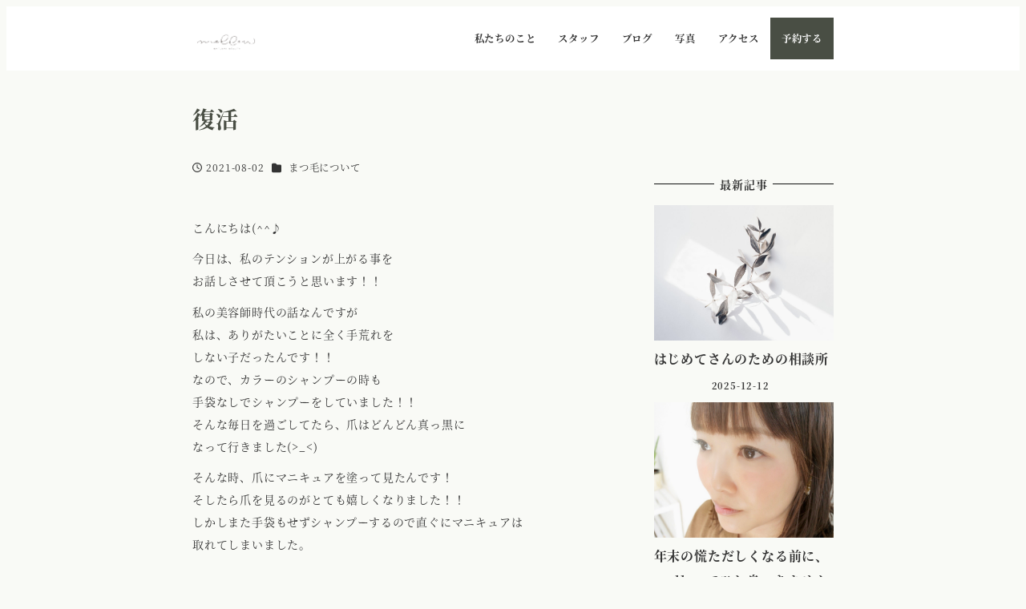

--- FILE ---
content_type: text/html; charset=UTF-8
request_url: https://mellow-mellow.com/2021/08/02/%E5%BE%A9%E6%B4%BB/
body_size: 22887
content:
<!DOCTYPE html>
<html lang="ja" data-sticky-footer="true" data-scrolled="false">

<head>
			<meta charset="UTF-8">
		<meta name="viewport" content="width=device-width, initial-scale=1, minimum-scale=1, viewport-fit=cover">
		<title>復活 &#8211; mellow</title>
<meta name='robots' content='max-image-preview:large' />
					<meta property="og:title" content="復活">
		
					<meta property="og:type" content="article">
		
					<meta property="og:url" content="https://mellow-mellow.com/2021/08/02/%e5%be%a9%e6%b4%bb/">
		
		
					<meta property="og:site_name" content="mellow">
		
					<meta property="og:description" content="こんにちは(^^♪ 今日は、私のテンションが上がる事をお話しさせて頂こうと思います！！ 私の美容師時代の話なん&hellip;">
		
					<meta property="og:locale" content="ja_JP">
		
				<link rel='dns-prefetch' href='//www.googletagmanager.com' />
<link rel="alternate" type="application/rss+xml" title="mellow &raquo; フィード" href="https://mellow-mellow.com/feed/" />
<link rel="alternate" type="application/rss+xml" title="mellow &raquo; コメントフィード" href="https://mellow-mellow.com/comments/feed/" />
		<link rel="profile" href="http://gmpg.org/xfn/11">
												<link rel="alternate" title="oEmbed (JSON)" type="application/json+oembed" href="https://mellow-mellow.com/wp-json/oembed/1.0/embed?url=https%3A%2F%2Fmellow-mellow.com%2F2021%2F08%2F02%2F%25e5%25be%25a9%25e6%25b4%25bb%2F" />
<link rel="alternate" title="oEmbed (XML)" type="text/xml+oembed" href="https://mellow-mellow.com/wp-json/oembed/1.0/embed?url=https%3A%2F%2Fmellow-mellow.com%2F2021%2F08%2F02%2F%25e5%25be%25a9%25e6%25b4%25bb%2F&#038;format=xml" />
<style id='wp-img-auto-sizes-contain-inline-css' type='text/css'>
img:is([sizes=auto i],[sizes^="auto," i]){contain-intrinsic-size:3000px 1500px}
/*# sourceURL=wp-img-auto-sizes-contain-inline-css */
</style>
<link rel='stylesheet' id='sbi_styles-css' href='https://mellow-mellow.com/wp-content/plugins/instagram-feed/css/sbi-styles.min.css?ver=6.10.0' type='text/css' media='all' />
<link rel='stylesheet' id='slick-carousel-css' href='https://mellow-mellow.com/wp-content/themes/snow-monkey/vendor/inc2734/wp-awesome-widgets/src/assets/packages/slick-carousel/slick/slick.css?ver=1721985159' type='text/css' media='all' />
<link rel='stylesheet' id='slick-carousel-theme-css' href='https://mellow-mellow.com/wp-content/themes/snow-monkey/vendor/inc2734/wp-awesome-widgets/src/assets/packages/slick-carousel/slick/slick-theme.css?ver=1721985159' type='text/css' media='all' />
<link rel='stylesheet' id='wp-awesome-widgets-css' href='https://mellow-mellow.com/wp-content/themes/snow-monkey/vendor/inc2734/wp-awesome-widgets/src/assets/css/app.css?ver=1721985159' type='text/css' media='all' />
<link rel='stylesheet' id='wp-share-buttons-css' href='https://mellow-mellow.com/wp-content/themes/snow-monkey/vendor/inc2734/wp-share-buttons/src/assets/css/wp-share-buttons.css?ver=1721985159' type='text/css' media='all' />
<link rel='stylesheet' id='wp-pure-css-gallery-css' href='https://mellow-mellow.com/wp-content/themes/snow-monkey/vendor/inc2734/wp-pure-css-gallery/src/assets/css/wp-pure-css-gallery.css?ver=1721985159' type='text/css' media='all' />
<style id='wp-emoji-styles-inline-css' type='text/css'>

	img.wp-smiley, img.emoji {
		display: inline !important;
		border: none !important;
		box-shadow: none !important;
		height: 1em !important;
		width: 1em !important;
		margin: 0 0.07em !important;
		vertical-align: -0.1em !important;
		background: none !important;
		padding: 0 !important;
	}
/*# sourceURL=wp-emoji-styles-inline-css */
</style>
<style id='wp-block-library-inline-css' type='text/css'>
:root{--wp-block-synced-color:#7a00df;--wp-block-synced-color--rgb:122,0,223;--wp-bound-block-color:var(--wp-block-synced-color);--wp-editor-canvas-background:#ddd;--wp-admin-theme-color:#007cba;--wp-admin-theme-color--rgb:0,124,186;--wp-admin-theme-color-darker-10:#006ba1;--wp-admin-theme-color-darker-10--rgb:0,107,160.5;--wp-admin-theme-color-darker-20:#005a87;--wp-admin-theme-color-darker-20--rgb:0,90,135;--wp-admin-border-width-focus:2px}@media (min-resolution:192dpi){:root{--wp-admin-border-width-focus:1.5px}}.wp-element-button{cursor:pointer}:root .has-very-light-gray-background-color{background-color:#eee}:root .has-very-dark-gray-background-color{background-color:#313131}:root .has-very-light-gray-color{color:#eee}:root .has-very-dark-gray-color{color:#313131}:root .has-vivid-green-cyan-to-vivid-cyan-blue-gradient-background{background:linear-gradient(135deg,#00d084,#0693e3)}:root .has-purple-crush-gradient-background{background:linear-gradient(135deg,#34e2e4,#4721fb 50%,#ab1dfe)}:root .has-hazy-dawn-gradient-background{background:linear-gradient(135deg,#faaca8,#dad0ec)}:root .has-subdued-olive-gradient-background{background:linear-gradient(135deg,#fafae1,#67a671)}:root .has-atomic-cream-gradient-background{background:linear-gradient(135deg,#fdd79a,#004a59)}:root .has-nightshade-gradient-background{background:linear-gradient(135deg,#330968,#31cdcf)}:root .has-midnight-gradient-background{background:linear-gradient(135deg,#020381,#2874fc)}:root{--wp--preset--font-size--normal:16px;--wp--preset--font-size--huge:42px}.has-regular-font-size{font-size:1em}.has-larger-font-size{font-size:2.625em}.has-normal-font-size{font-size:var(--wp--preset--font-size--normal)}.has-huge-font-size{font-size:var(--wp--preset--font-size--huge)}.has-text-align-center{text-align:center}.has-text-align-left{text-align:left}.has-text-align-right{text-align:right}.has-fit-text{white-space:nowrap!important}#end-resizable-editor-section{display:none}.aligncenter{clear:both}.items-justified-left{justify-content:flex-start}.items-justified-center{justify-content:center}.items-justified-right{justify-content:flex-end}.items-justified-space-between{justify-content:space-between}.screen-reader-text{border:0;clip-path:inset(50%);height:1px;margin:-1px;overflow:hidden;padding:0;position:absolute;width:1px;word-wrap:normal!important}.screen-reader-text:focus{background-color:#ddd;clip-path:none;color:#444;display:block;font-size:1em;height:auto;left:5px;line-height:normal;padding:15px 23px 14px;text-decoration:none;top:5px;width:auto;z-index:100000}html :where(.has-border-color){border-style:solid}html :where([style*=border-top-color]){border-top-style:solid}html :where([style*=border-right-color]){border-right-style:solid}html :where([style*=border-bottom-color]){border-bottom-style:solid}html :where([style*=border-left-color]){border-left-style:solid}html :where([style*=border-width]){border-style:solid}html :where([style*=border-top-width]){border-top-style:solid}html :where([style*=border-right-width]){border-right-style:solid}html :where([style*=border-bottom-width]){border-bottom-style:solid}html :where([style*=border-left-width]){border-left-style:solid}html :where(img[class*=wp-image-]){height:auto;max-width:100%}:where(figure){margin:0 0 1em}html :where(.is-position-sticky){--wp-admin--admin-bar--position-offset:var(--wp-admin--admin-bar--height,0px)}@media screen and (max-width:600px){html :where(.is-position-sticky){--wp-admin--admin-bar--position-offset:0px}}

/*# sourceURL=wp-block-library-inline-css */
</style><style id='wp-block-archives-inline-css' type='text/css'>
.wp-block-archives{box-sizing:border-box}.wp-block-archives-dropdown label{display:block}
/*# sourceURL=https://mellow-mellow.com/wp-includes/blocks/archives/style.min.css */
</style>
<style id='wp-block-categories-inline-css' type='text/css'>
.wp-block-categories{box-sizing:border-box}.wp-block-categories.alignleft{margin-right:2em}.wp-block-categories.alignright{margin-left:2em}.wp-block-categories.wp-block-categories-dropdown.aligncenter{text-align:center}.wp-block-categories .wp-block-categories__label{display:block;width:100%}
/*# sourceURL=https://mellow-mellow.com/wp-includes/blocks/categories/style.min.css */
</style>
<style id='wp-block-heading-inline-css' type='text/css'>
h1:where(.wp-block-heading).has-background,h2:where(.wp-block-heading).has-background,h3:where(.wp-block-heading).has-background,h4:where(.wp-block-heading).has-background,h5:where(.wp-block-heading).has-background,h6:where(.wp-block-heading).has-background{padding:1.25em 2.375em}h1.has-text-align-left[style*=writing-mode]:where([style*=vertical-lr]),h1.has-text-align-right[style*=writing-mode]:where([style*=vertical-rl]),h2.has-text-align-left[style*=writing-mode]:where([style*=vertical-lr]),h2.has-text-align-right[style*=writing-mode]:where([style*=vertical-rl]),h3.has-text-align-left[style*=writing-mode]:where([style*=vertical-lr]),h3.has-text-align-right[style*=writing-mode]:where([style*=vertical-rl]),h4.has-text-align-left[style*=writing-mode]:where([style*=vertical-lr]),h4.has-text-align-right[style*=writing-mode]:where([style*=vertical-rl]),h5.has-text-align-left[style*=writing-mode]:where([style*=vertical-lr]),h5.has-text-align-right[style*=writing-mode]:where([style*=vertical-rl]),h6.has-text-align-left[style*=writing-mode]:where([style*=vertical-lr]),h6.has-text-align-right[style*=writing-mode]:where([style*=vertical-rl]){rotate:180deg}
/*# sourceURL=https://mellow-mellow.com/wp-includes/blocks/heading/style.min.css */
</style>
<style id='wp-block-image-inline-css' type='text/css'>
.wp-block-image>a,.wp-block-image>figure>a{display:inline-block}.wp-block-image img{box-sizing:border-box;height:auto;max-width:100%;vertical-align:bottom}@media not (prefers-reduced-motion){.wp-block-image img.hide{visibility:hidden}.wp-block-image img.show{animation:show-content-image .4s}}.wp-block-image[style*=border-radius] img,.wp-block-image[style*=border-radius]>a{border-radius:inherit}.wp-block-image.has-custom-border img{box-sizing:border-box}.wp-block-image.aligncenter{text-align:center}.wp-block-image.alignfull>a,.wp-block-image.alignwide>a{width:100%}.wp-block-image.alignfull img,.wp-block-image.alignwide img{height:auto;width:100%}.wp-block-image .aligncenter,.wp-block-image .alignleft,.wp-block-image .alignright,.wp-block-image.aligncenter,.wp-block-image.alignleft,.wp-block-image.alignright{display:table}.wp-block-image .aligncenter>figcaption,.wp-block-image .alignleft>figcaption,.wp-block-image .alignright>figcaption,.wp-block-image.aligncenter>figcaption,.wp-block-image.alignleft>figcaption,.wp-block-image.alignright>figcaption{caption-side:bottom;display:table-caption}.wp-block-image .alignleft{float:left;margin:.5em 1em .5em 0}.wp-block-image .alignright{float:right;margin:.5em 0 .5em 1em}.wp-block-image .aligncenter{margin-left:auto;margin-right:auto}.wp-block-image :where(figcaption){margin-bottom:1em;margin-top:.5em}.wp-block-image.is-style-circle-mask img{border-radius:9999px}@supports ((-webkit-mask-image:none) or (mask-image:none)) or (-webkit-mask-image:none){.wp-block-image.is-style-circle-mask img{border-radius:0;-webkit-mask-image:url('data:image/svg+xml;utf8,<svg viewBox="0 0 100 100" xmlns="http://www.w3.org/2000/svg"><circle cx="50" cy="50" r="50"/></svg>');mask-image:url('data:image/svg+xml;utf8,<svg viewBox="0 0 100 100" xmlns="http://www.w3.org/2000/svg"><circle cx="50" cy="50" r="50"/></svg>');mask-mode:alpha;-webkit-mask-position:center;mask-position:center;-webkit-mask-repeat:no-repeat;mask-repeat:no-repeat;-webkit-mask-size:contain;mask-size:contain}}:root :where(.wp-block-image.is-style-rounded img,.wp-block-image .is-style-rounded img){border-radius:9999px}.wp-block-image figure{margin:0}.wp-lightbox-container{display:flex;flex-direction:column;position:relative}.wp-lightbox-container img{cursor:zoom-in}.wp-lightbox-container img:hover+button{opacity:1}.wp-lightbox-container button{align-items:center;backdrop-filter:blur(16px) saturate(180%);background-color:#5a5a5a40;border:none;border-radius:4px;cursor:zoom-in;display:flex;height:20px;justify-content:center;opacity:0;padding:0;position:absolute;right:16px;text-align:center;top:16px;width:20px;z-index:100}@media not (prefers-reduced-motion){.wp-lightbox-container button{transition:opacity .2s ease}}.wp-lightbox-container button:focus-visible{outline:3px auto #5a5a5a40;outline:3px auto -webkit-focus-ring-color;outline-offset:3px}.wp-lightbox-container button:hover{cursor:pointer;opacity:1}.wp-lightbox-container button:focus{opacity:1}.wp-lightbox-container button:focus,.wp-lightbox-container button:hover,.wp-lightbox-container button:not(:hover):not(:active):not(.has-background){background-color:#5a5a5a40;border:none}.wp-lightbox-overlay{box-sizing:border-box;cursor:zoom-out;height:100vh;left:0;overflow:hidden;position:fixed;top:0;visibility:hidden;width:100%;z-index:100000}.wp-lightbox-overlay .close-button{align-items:center;cursor:pointer;display:flex;justify-content:center;min-height:40px;min-width:40px;padding:0;position:absolute;right:calc(env(safe-area-inset-right) + 16px);top:calc(env(safe-area-inset-top) + 16px);z-index:5000000}.wp-lightbox-overlay .close-button:focus,.wp-lightbox-overlay .close-button:hover,.wp-lightbox-overlay .close-button:not(:hover):not(:active):not(.has-background){background:none;border:none}.wp-lightbox-overlay .lightbox-image-container{height:var(--wp--lightbox-container-height);left:50%;overflow:hidden;position:absolute;top:50%;transform:translate(-50%,-50%);transform-origin:top left;width:var(--wp--lightbox-container-width);z-index:9999999999}.wp-lightbox-overlay .wp-block-image{align-items:center;box-sizing:border-box;display:flex;height:100%;justify-content:center;margin:0;position:relative;transform-origin:0 0;width:100%;z-index:3000000}.wp-lightbox-overlay .wp-block-image img{height:var(--wp--lightbox-image-height);min-height:var(--wp--lightbox-image-height);min-width:var(--wp--lightbox-image-width);width:var(--wp--lightbox-image-width)}.wp-lightbox-overlay .wp-block-image figcaption{display:none}.wp-lightbox-overlay button{background:none;border:none}.wp-lightbox-overlay .scrim{background-color:#fff;height:100%;opacity:.9;position:absolute;width:100%;z-index:2000000}.wp-lightbox-overlay.active{visibility:visible}@media not (prefers-reduced-motion){.wp-lightbox-overlay.active{animation:turn-on-visibility .25s both}.wp-lightbox-overlay.active img{animation:turn-on-visibility .35s both}.wp-lightbox-overlay.show-closing-animation:not(.active){animation:turn-off-visibility .35s both}.wp-lightbox-overlay.show-closing-animation:not(.active) img{animation:turn-off-visibility .25s both}.wp-lightbox-overlay.zoom.active{animation:none;opacity:1;visibility:visible}.wp-lightbox-overlay.zoom.active .lightbox-image-container{animation:lightbox-zoom-in .4s}.wp-lightbox-overlay.zoom.active .lightbox-image-container img{animation:none}.wp-lightbox-overlay.zoom.active .scrim{animation:turn-on-visibility .4s forwards}.wp-lightbox-overlay.zoom.show-closing-animation:not(.active){animation:none}.wp-lightbox-overlay.zoom.show-closing-animation:not(.active) .lightbox-image-container{animation:lightbox-zoom-out .4s}.wp-lightbox-overlay.zoom.show-closing-animation:not(.active) .lightbox-image-container img{animation:none}.wp-lightbox-overlay.zoom.show-closing-animation:not(.active) .scrim{animation:turn-off-visibility .4s forwards}}@keyframes show-content-image{0%{visibility:hidden}99%{visibility:hidden}to{visibility:visible}}@keyframes turn-on-visibility{0%{opacity:0}to{opacity:1}}@keyframes turn-off-visibility{0%{opacity:1;visibility:visible}99%{opacity:0;visibility:visible}to{opacity:0;visibility:hidden}}@keyframes lightbox-zoom-in{0%{transform:translate(calc((-100vw + var(--wp--lightbox-scrollbar-width))/2 + var(--wp--lightbox-initial-left-position)),calc(-50vh + var(--wp--lightbox-initial-top-position))) scale(var(--wp--lightbox-scale))}to{transform:translate(-50%,-50%) scale(1)}}@keyframes lightbox-zoom-out{0%{transform:translate(-50%,-50%) scale(1);visibility:visible}99%{visibility:visible}to{transform:translate(calc((-100vw + var(--wp--lightbox-scrollbar-width))/2 + var(--wp--lightbox-initial-left-position)),calc(-50vh + var(--wp--lightbox-initial-top-position))) scale(var(--wp--lightbox-scale));visibility:hidden}}
/*# sourceURL=https://mellow-mellow.com/wp-includes/blocks/image/style.min.css */
</style>
<style id='wp-block-search-inline-css' type='text/css'>
.wp-block-search__button{margin-left:10px;word-break:normal}.wp-block-search__button.has-icon{line-height:0}.wp-block-search__button svg{height:1.25em;min-height:24px;min-width:24px;width:1.25em;fill:currentColor;vertical-align:text-bottom}:where(.wp-block-search__button){border:1px solid #ccc;padding:6px 10px}.wp-block-search__inside-wrapper{display:flex;flex:auto;flex-wrap:nowrap;max-width:100%}.wp-block-search__label{width:100%}.wp-block-search.wp-block-search__button-only .wp-block-search__button{box-sizing:border-box;display:flex;flex-shrink:0;justify-content:center;margin-left:0;max-width:100%}.wp-block-search.wp-block-search__button-only .wp-block-search__inside-wrapper{min-width:0!important;transition-property:width}.wp-block-search.wp-block-search__button-only .wp-block-search__input{flex-basis:100%;transition-duration:.3s}.wp-block-search.wp-block-search__button-only.wp-block-search__searchfield-hidden,.wp-block-search.wp-block-search__button-only.wp-block-search__searchfield-hidden .wp-block-search__inside-wrapper{overflow:hidden}.wp-block-search.wp-block-search__button-only.wp-block-search__searchfield-hidden .wp-block-search__input{border-left-width:0!important;border-right-width:0!important;flex-basis:0;flex-grow:0;margin:0;min-width:0!important;padding-left:0!important;padding-right:0!important;width:0!important}:where(.wp-block-search__input){appearance:none;border:1px solid #949494;flex-grow:1;font-family:inherit;font-size:inherit;font-style:inherit;font-weight:inherit;letter-spacing:inherit;line-height:inherit;margin-left:0;margin-right:0;min-width:3rem;padding:8px;text-decoration:unset!important;text-transform:inherit}:where(.wp-block-search__button-inside .wp-block-search__inside-wrapper){background-color:#fff;border:1px solid #949494;box-sizing:border-box;padding:4px}:where(.wp-block-search__button-inside .wp-block-search__inside-wrapper) .wp-block-search__input{border:none;border-radius:0;padding:0 4px}:where(.wp-block-search__button-inside .wp-block-search__inside-wrapper) .wp-block-search__input:focus{outline:none}:where(.wp-block-search__button-inside .wp-block-search__inside-wrapper) :where(.wp-block-search__button){padding:4px 8px}.wp-block-search.aligncenter .wp-block-search__inside-wrapper{margin:auto}.wp-block[data-align=right] .wp-block-search.wp-block-search__button-only .wp-block-search__inside-wrapper{float:right}
/*# sourceURL=https://mellow-mellow.com/wp-includes/blocks/search/style.min.css */
</style>
<style id='wp-block-columns-inline-css' type='text/css'>
.wp-block-columns{box-sizing:border-box;display:flex;flex-wrap:wrap!important}@media (min-width:782px){.wp-block-columns{flex-wrap:nowrap!important}}.wp-block-columns{align-items:normal!important}.wp-block-columns.are-vertically-aligned-top{align-items:flex-start}.wp-block-columns.are-vertically-aligned-center{align-items:center}.wp-block-columns.are-vertically-aligned-bottom{align-items:flex-end}@media (max-width:781px){.wp-block-columns:not(.is-not-stacked-on-mobile)>.wp-block-column{flex-basis:100%!important}}@media (min-width:782px){.wp-block-columns:not(.is-not-stacked-on-mobile)>.wp-block-column{flex-basis:0;flex-grow:1}.wp-block-columns:not(.is-not-stacked-on-mobile)>.wp-block-column[style*=flex-basis]{flex-grow:0}}.wp-block-columns.is-not-stacked-on-mobile{flex-wrap:nowrap!important}.wp-block-columns.is-not-stacked-on-mobile>.wp-block-column{flex-basis:0;flex-grow:1}.wp-block-columns.is-not-stacked-on-mobile>.wp-block-column[style*=flex-basis]{flex-grow:0}:where(.wp-block-columns){margin-bottom:1.75em}:where(.wp-block-columns.has-background){padding:1.25em 2.375em}.wp-block-column{flex-grow:1;min-width:0;overflow-wrap:break-word;word-break:break-word}.wp-block-column.is-vertically-aligned-top{align-self:flex-start}.wp-block-column.is-vertically-aligned-center{align-self:center}.wp-block-column.is-vertically-aligned-bottom{align-self:flex-end}.wp-block-column.is-vertically-aligned-stretch{align-self:stretch}.wp-block-column.is-vertically-aligned-bottom,.wp-block-column.is-vertically-aligned-center,.wp-block-column.is-vertically-aligned-top{width:100%}
/*# sourceURL=https://mellow-mellow.com/wp-includes/blocks/columns/style.min.css */
</style>
<style id='wp-block-paragraph-inline-css' type='text/css'>
.is-small-text{font-size:.875em}.is-regular-text{font-size:1em}.is-large-text{font-size:2.25em}.is-larger-text{font-size:3em}.has-drop-cap:not(:focus):first-letter{float:left;font-size:8.4em;font-style:normal;font-weight:100;line-height:.68;margin:.05em .1em 0 0;text-transform:uppercase}body.rtl .has-drop-cap:not(:focus):first-letter{float:none;margin-left:.1em}p.has-drop-cap.has-background{overflow:hidden}:root :where(p.has-background){padding:1.25em 2.375em}:where(p.has-text-color:not(.has-link-color)) a{color:inherit}p.has-text-align-left[style*="writing-mode:vertical-lr"],p.has-text-align-right[style*="writing-mode:vertical-rl"]{rotate:180deg}
/*# sourceURL=https://mellow-mellow.com/wp-includes/blocks/paragraph/style.min.css */
</style>
<style id='wp-block-spacer-inline-css' type='text/css'>
.wp-block-spacer{clear:both}
/*# sourceURL=https://mellow-mellow.com/wp-includes/blocks/spacer/style.min.css */
</style>
<style id='global-styles-inline-css' type='text/css'>
:root{--wp--preset--aspect-ratio--square: 1;--wp--preset--aspect-ratio--4-3: 4/3;--wp--preset--aspect-ratio--3-4: 3/4;--wp--preset--aspect-ratio--3-2: 3/2;--wp--preset--aspect-ratio--2-3: 2/3;--wp--preset--aspect-ratio--16-9: 16/9;--wp--preset--aspect-ratio--9-16: 9/16;--wp--preset--color--black: #000000;--wp--preset--color--cyan-bluish-gray: #abb8c3;--wp--preset--color--white: #ffffff;--wp--preset--color--pale-pink: #f78da7;--wp--preset--color--vivid-red: #cf2e2e;--wp--preset--color--luminous-vivid-orange: #ff6900;--wp--preset--color--luminous-vivid-amber: #fcb900;--wp--preset--color--light-green-cyan: #7bdcb5;--wp--preset--color--vivid-green-cyan: #00d084;--wp--preset--color--pale-cyan-blue: #8ed1fc;--wp--preset--color--vivid-cyan-blue: #0693e3;--wp--preset--color--vivid-purple: #9b51e0;--wp--preset--color--sm-accent: var(--accent-color);--wp--preset--color--sm-sub-accent: var(--sub-accent-color);--wp--preset--color--sm-text: var(--_color-text);--wp--preset--color--sm-text-alt: var(--_color-white);--wp--preset--color--sm-lightest-gray: var(--_lightest-color-gray);--wp--preset--color--sm-lighter-gray: var(--_lighter-color-gray);--wp--preset--color--sm-light-gray: var(--_light-color-gray);--wp--preset--color--sm-gray: var(--_color-gray);--wp--preset--color--sm-dark-gray: var(--_dark-color-gray);--wp--preset--color--sm-darker-gray: var(--_darker-color-gray);--wp--preset--color--sm-darkest-gray: var(--_darkest-color-gray);--wp--preset--gradient--vivid-cyan-blue-to-vivid-purple: linear-gradient(135deg,rgb(6,147,227) 0%,rgb(155,81,224) 100%);--wp--preset--gradient--light-green-cyan-to-vivid-green-cyan: linear-gradient(135deg,rgb(122,220,180) 0%,rgb(0,208,130) 100%);--wp--preset--gradient--luminous-vivid-amber-to-luminous-vivid-orange: linear-gradient(135deg,rgb(252,185,0) 0%,rgb(255,105,0) 100%);--wp--preset--gradient--luminous-vivid-orange-to-vivid-red: linear-gradient(135deg,rgb(255,105,0) 0%,rgb(207,46,46) 100%);--wp--preset--gradient--very-light-gray-to-cyan-bluish-gray: linear-gradient(135deg,rgb(238,238,238) 0%,rgb(169,184,195) 100%);--wp--preset--gradient--cool-to-warm-spectrum: linear-gradient(135deg,rgb(74,234,220) 0%,rgb(151,120,209) 20%,rgb(207,42,186) 40%,rgb(238,44,130) 60%,rgb(251,105,98) 80%,rgb(254,248,76) 100%);--wp--preset--gradient--blush-light-purple: linear-gradient(135deg,rgb(255,206,236) 0%,rgb(152,150,240) 100%);--wp--preset--gradient--blush-bordeaux: linear-gradient(135deg,rgb(254,205,165) 0%,rgb(254,45,45) 50%,rgb(107,0,62) 100%);--wp--preset--gradient--luminous-dusk: linear-gradient(135deg,rgb(255,203,112) 0%,rgb(199,81,192) 50%,rgb(65,88,208) 100%);--wp--preset--gradient--pale-ocean: linear-gradient(135deg,rgb(255,245,203) 0%,rgb(182,227,212) 50%,rgb(51,167,181) 100%);--wp--preset--gradient--electric-grass: linear-gradient(135deg,rgb(202,248,128) 0%,rgb(113,206,126) 100%);--wp--preset--gradient--midnight: linear-gradient(135deg,rgb(2,3,129) 0%,rgb(40,116,252) 100%);--wp--preset--font-size--small: 13px;--wp--preset--font-size--medium: 20px;--wp--preset--font-size--large: 36px;--wp--preset--font-size--x-large: 42px;--wp--preset--font-size--sm-xs: 0.8rem;--wp--preset--font-size--sm-s: 0.88rem;--wp--preset--font-size--sm-m: 1rem;--wp--preset--font-size--sm-l: 1.14rem;--wp--preset--font-size--sm-xl: 1.33rem;--wp--preset--font-size--sm-2-xl: 1.6rem;--wp--preset--font-size--sm-3-xl: 2rem;--wp--preset--font-size--sm-4-xl: 2.66rem;--wp--preset--font-size--sm-5-xl: 4rem;--wp--preset--font-size--sm-6-xl: 8rem;--wp--preset--spacing--20: var(--_s-2);--wp--preset--spacing--30: var(--_s-1);--wp--preset--spacing--40: var(--_s1);--wp--preset--spacing--50: var(--_s2);--wp--preset--spacing--60: var(--_s3);--wp--preset--spacing--70: var(--_s4);--wp--preset--spacing--80: var(--_s5);--wp--preset--shadow--natural: 6px 6px 9px rgba(0, 0, 0, 0.2);--wp--preset--shadow--deep: 12px 12px 50px rgba(0, 0, 0, 0.4);--wp--preset--shadow--sharp: 6px 6px 0px rgba(0, 0, 0, 0.2);--wp--preset--shadow--outlined: 6px 6px 0px -3px rgb(255, 255, 255), 6px 6px rgb(0, 0, 0);--wp--preset--shadow--crisp: 6px 6px 0px rgb(0, 0, 0);--wp--custom--slim-width: 46rem;--wp--custom--content-max-width: var(--_global--container-max-width);--wp--custom--content-width: var(--wp--custom--content-max-width);--wp--custom--content-wide-width: calc(var(--wp--custom--content-width) + 240px);--wp--custom--has-sidebar-main-basis: var(--wp--custom--slim-width);--wp--custom--has-sidebar-sidebar-basis: 336px;}:root { --wp--style--global--content-size: var(--wp--custom--content-width);--wp--style--global--wide-size: var(--wp--custom--content-wide-width); }:where(body) { margin: 0; }.wp-site-blocks > .alignleft { float: left; margin-right: 2em; }.wp-site-blocks > .alignright { float: right; margin-left: 2em; }.wp-site-blocks > .aligncenter { justify-content: center; margin-left: auto; margin-right: auto; }:where(.wp-site-blocks) > * { margin-block-start: var(--_margin1); margin-block-end: 0; }:where(.wp-site-blocks) > :first-child { margin-block-start: 0; }:where(.wp-site-blocks) > :last-child { margin-block-end: 0; }:root { --wp--style--block-gap: var(--_margin1); }:root :where(.is-layout-flow) > :first-child{margin-block-start: 0;}:root :where(.is-layout-flow) > :last-child{margin-block-end: 0;}:root :where(.is-layout-flow) > *{margin-block-start: var(--_margin1);margin-block-end: 0;}:root :where(.is-layout-constrained) > :first-child{margin-block-start: 0;}:root :where(.is-layout-constrained) > :last-child{margin-block-end: 0;}:root :where(.is-layout-constrained) > *{margin-block-start: var(--_margin1);margin-block-end: 0;}:root :where(.is-layout-flex){gap: var(--_margin1);}:root :where(.is-layout-grid){gap: var(--_margin1);}.is-layout-flow > .alignleft{float: left;margin-inline-start: 0;margin-inline-end: 2em;}.is-layout-flow > .alignright{float: right;margin-inline-start: 2em;margin-inline-end: 0;}.is-layout-flow > .aligncenter{margin-left: auto !important;margin-right: auto !important;}.is-layout-constrained > .alignleft{float: left;margin-inline-start: 0;margin-inline-end: 2em;}.is-layout-constrained > .alignright{float: right;margin-inline-start: 2em;margin-inline-end: 0;}.is-layout-constrained > .aligncenter{margin-left: auto !important;margin-right: auto !important;}.is-layout-constrained > :where(:not(.alignleft):not(.alignright):not(.alignfull)){max-width: var(--wp--style--global--content-size);margin-left: auto !important;margin-right: auto !important;}.is-layout-constrained > .alignwide{max-width: var(--wp--style--global--wide-size);}body .is-layout-flex{display: flex;}.is-layout-flex{flex-wrap: wrap;align-items: center;}.is-layout-flex > :is(*, div){margin: 0;}body .is-layout-grid{display: grid;}.is-layout-grid > :is(*, div){margin: 0;}body{padding-top: 0px;padding-right: 0px;padding-bottom: 0px;padding-left: 0px;}a:where(:not(.wp-element-button)){color: var(--wp--preset--color--sm-accent);text-decoration: underline;}:root :where(.wp-element-button, .wp-block-button__link){background-color: var(--wp--preset--color--sm-accent);border-radius: var(--_global--border-radius);border-width: 0;color: var(--wp--preset--color--sm-text-alt);font-family: inherit;font-size: inherit;font-style: inherit;font-weight: inherit;letter-spacing: inherit;line-height: inherit;padding-top: calc(var(--_padding-1) * .5);padding-right: var(--_padding-1);padding-bottom: calc(var(--_padding-1) * .5);padding-left: var(--_padding-1);text-decoration: none;text-transform: inherit;}.has-black-color{color: var(--wp--preset--color--black) !important;}.has-cyan-bluish-gray-color{color: var(--wp--preset--color--cyan-bluish-gray) !important;}.has-white-color{color: var(--wp--preset--color--white) !important;}.has-pale-pink-color{color: var(--wp--preset--color--pale-pink) !important;}.has-vivid-red-color{color: var(--wp--preset--color--vivid-red) !important;}.has-luminous-vivid-orange-color{color: var(--wp--preset--color--luminous-vivid-orange) !important;}.has-luminous-vivid-amber-color{color: var(--wp--preset--color--luminous-vivid-amber) !important;}.has-light-green-cyan-color{color: var(--wp--preset--color--light-green-cyan) !important;}.has-vivid-green-cyan-color{color: var(--wp--preset--color--vivid-green-cyan) !important;}.has-pale-cyan-blue-color{color: var(--wp--preset--color--pale-cyan-blue) !important;}.has-vivid-cyan-blue-color{color: var(--wp--preset--color--vivid-cyan-blue) !important;}.has-vivid-purple-color{color: var(--wp--preset--color--vivid-purple) !important;}.has-sm-accent-color{color: var(--wp--preset--color--sm-accent) !important;}.has-sm-sub-accent-color{color: var(--wp--preset--color--sm-sub-accent) !important;}.has-sm-text-color{color: var(--wp--preset--color--sm-text) !important;}.has-sm-text-alt-color{color: var(--wp--preset--color--sm-text-alt) !important;}.has-sm-lightest-gray-color{color: var(--wp--preset--color--sm-lightest-gray) !important;}.has-sm-lighter-gray-color{color: var(--wp--preset--color--sm-lighter-gray) !important;}.has-sm-light-gray-color{color: var(--wp--preset--color--sm-light-gray) !important;}.has-sm-gray-color{color: var(--wp--preset--color--sm-gray) !important;}.has-sm-dark-gray-color{color: var(--wp--preset--color--sm-dark-gray) !important;}.has-sm-darker-gray-color{color: var(--wp--preset--color--sm-darker-gray) !important;}.has-sm-darkest-gray-color{color: var(--wp--preset--color--sm-darkest-gray) !important;}.has-black-background-color{background-color: var(--wp--preset--color--black) !important;}.has-cyan-bluish-gray-background-color{background-color: var(--wp--preset--color--cyan-bluish-gray) !important;}.has-white-background-color{background-color: var(--wp--preset--color--white) !important;}.has-pale-pink-background-color{background-color: var(--wp--preset--color--pale-pink) !important;}.has-vivid-red-background-color{background-color: var(--wp--preset--color--vivid-red) !important;}.has-luminous-vivid-orange-background-color{background-color: var(--wp--preset--color--luminous-vivid-orange) !important;}.has-luminous-vivid-amber-background-color{background-color: var(--wp--preset--color--luminous-vivid-amber) !important;}.has-light-green-cyan-background-color{background-color: var(--wp--preset--color--light-green-cyan) !important;}.has-vivid-green-cyan-background-color{background-color: var(--wp--preset--color--vivid-green-cyan) !important;}.has-pale-cyan-blue-background-color{background-color: var(--wp--preset--color--pale-cyan-blue) !important;}.has-vivid-cyan-blue-background-color{background-color: var(--wp--preset--color--vivid-cyan-blue) !important;}.has-vivid-purple-background-color{background-color: var(--wp--preset--color--vivid-purple) !important;}.has-sm-accent-background-color{background-color: var(--wp--preset--color--sm-accent) !important;}.has-sm-sub-accent-background-color{background-color: var(--wp--preset--color--sm-sub-accent) !important;}.has-sm-text-background-color{background-color: var(--wp--preset--color--sm-text) !important;}.has-sm-text-alt-background-color{background-color: var(--wp--preset--color--sm-text-alt) !important;}.has-sm-lightest-gray-background-color{background-color: var(--wp--preset--color--sm-lightest-gray) !important;}.has-sm-lighter-gray-background-color{background-color: var(--wp--preset--color--sm-lighter-gray) !important;}.has-sm-light-gray-background-color{background-color: var(--wp--preset--color--sm-light-gray) !important;}.has-sm-gray-background-color{background-color: var(--wp--preset--color--sm-gray) !important;}.has-sm-dark-gray-background-color{background-color: var(--wp--preset--color--sm-dark-gray) !important;}.has-sm-darker-gray-background-color{background-color: var(--wp--preset--color--sm-darker-gray) !important;}.has-sm-darkest-gray-background-color{background-color: var(--wp--preset--color--sm-darkest-gray) !important;}.has-black-border-color{border-color: var(--wp--preset--color--black) !important;}.has-cyan-bluish-gray-border-color{border-color: var(--wp--preset--color--cyan-bluish-gray) !important;}.has-white-border-color{border-color: var(--wp--preset--color--white) !important;}.has-pale-pink-border-color{border-color: var(--wp--preset--color--pale-pink) !important;}.has-vivid-red-border-color{border-color: var(--wp--preset--color--vivid-red) !important;}.has-luminous-vivid-orange-border-color{border-color: var(--wp--preset--color--luminous-vivid-orange) !important;}.has-luminous-vivid-amber-border-color{border-color: var(--wp--preset--color--luminous-vivid-amber) !important;}.has-light-green-cyan-border-color{border-color: var(--wp--preset--color--light-green-cyan) !important;}.has-vivid-green-cyan-border-color{border-color: var(--wp--preset--color--vivid-green-cyan) !important;}.has-pale-cyan-blue-border-color{border-color: var(--wp--preset--color--pale-cyan-blue) !important;}.has-vivid-cyan-blue-border-color{border-color: var(--wp--preset--color--vivid-cyan-blue) !important;}.has-vivid-purple-border-color{border-color: var(--wp--preset--color--vivid-purple) !important;}.has-sm-accent-border-color{border-color: var(--wp--preset--color--sm-accent) !important;}.has-sm-sub-accent-border-color{border-color: var(--wp--preset--color--sm-sub-accent) !important;}.has-sm-text-border-color{border-color: var(--wp--preset--color--sm-text) !important;}.has-sm-text-alt-border-color{border-color: var(--wp--preset--color--sm-text-alt) !important;}.has-sm-lightest-gray-border-color{border-color: var(--wp--preset--color--sm-lightest-gray) !important;}.has-sm-lighter-gray-border-color{border-color: var(--wp--preset--color--sm-lighter-gray) !important;}.has-sm-light-gray-border-color{border-color: var(--wp--preset--color--sm-light-gray) !important;}.has-sm-gray-border-color{border-color: var(--wp--preset--color--sm-gray) !important;}.has-sm-dark-gray-border-color{border-color: var(--wp--preset--color--sm-dark-gray) !important;}.has-sm-darker-gray-border-color{border-color: var(--wp--preset--color--sm-darker-gray) !important;}.has-sm-darkest-gray-border-color{border-color: var(--wp--preset--color--sm-darkest-gray) !important;}.has-vivid-cyan-blue-to-vivid-purple-gradient-background{background: var(--wp--preset--gradient--vivid-cyan-blue-to-vivid-purple) !important;}.has-light-green-cyan-to-vivid-green-cyan-gradient-background{background: var(--wp--preset--gradient--light-green-cyan-to-vivid-green-cyan) !important;}.has-luminous-vivid-amber-to-luminous-vivid-orange-gradient-background{background: var(--wp--preset--gradient--luminous-vivid-amber-to-luminous-vivid-orange) !important;}.has-luminous-vivid-orange-to-vivid-red-gradient-background{background: var(--wp--preset--gradient--luminous-vivid-orange-to-vivid-red) !important;}.has-very-light-gray-to-cyan-bluish-gray-gradient-background{background: var(--wp--preset--gradient--very-light-gray-to-cyan-bluish-gray) !important;}.has-cool-to-warm-spectrum-gradient-background{background: var(--wp--preset--gradient--cool-to-warm-spectrum) !important;}.has-blush-light-purple-gradient-background{background: var(--wp--preset--gradient--blush-light-purple) !important;}.has-blush-bordeaux-gradient-background{background: var(--wp--preset--gradient--blush-bordeaux) !important;}.has-luminous-dusk-gradient-background{background: var(--wp--preset--gradient--luminous-dusk) !important;}.has-pale-ocean-gradient-background{background: var(--wp--preset--gradient--pale-ocean) !important;}.has-electric-grass-gradient-background{background: var(--wp--preset--gradient--electric-grass) !important;}.has-midnight-gradient-background{background: var(--wp--preset--gradient--midnight) !important;}.has-small-font-size{font-size: var(--wp--preset--font-size--small) !important;}.has-medium-font-size{font-size: var(--wp--preset--font-size--medium) !important;}.has-large-font-size{font-size: var(--wp--preset--font-size--large) !important;}.has-x-large-font-size{font-size: var(--wp--preset--font-size--x-large) !important;}.has-sm-xs-font-size{font-size: var(--wp--preset--font-size--sm-xs) !important;}.has-sm-s-font-size{font-size: var(--wp--preset--font-size--sm-s) !important;}.has-sm-m-font-size{font-size: var(--wp--preset--font-size--sm-m) !important;}.has-sm-l-font-size{font-size: var(--wp--preset--font-size--sm-l) !important;}.has-sm-xl-font-size{font-size: var(--wp--preset--font-size--sm-xl) !important;}.has-sm-2-xl-font-size{font-size: var(--wp--preset--font-size--sm-2-xl) !important;}.has-sm-3-xl-font-size{font-size: var(--wp--preset--font-size--sm-3-xl) !important;}.has-sm-4-xl-font-size{font-size: var(--wp--preset--font-size--sm-4-xl) !important;}.has-sm-5-xl-font-size{font-size: var(--wp--preset--font-size--sm-5-xl) !important;}.has-sm-6-xl-font-size{font-size: var(--wp--preset--font-size--sm-6-xl) !important;}
:root :where(.wp-block-search .wp-element-button,.wp-block-search  .wp-block-button__link){background-color: var(--wp--preset--color--sm-text-alt);border-width: 1px;color: var(--wp--preset--color--sm-text);padding-top: var(--_padding-2);padding-right: var(--_padding-2);padding-bottom: var(--_padding-2);padding-left: var(--_padding-2);}
/*# sourceURL=global-styles-inline-css */
</style>
<style id='core-block-supports-inline-css' type='text/css'>
.wp-container-core-columns-is-layout-28f84493{flex-wrap:nowrap;}
/*# sourceURL=core-block-supports-inline-css */
</style>

<link rel='stylesheet' id='wp-like-me-box-css' href='https://mellow-mellow.com/wp-content/themes/snow-monkey/vendor/inc2734/wp-like-me-box/src/assets/css/wp-like-me-box.css?ver=1721985159' type='text/css' media='all' />
<link rel='stylesheet' id='wp-oembed-blog-card-css' href='https://mellow-mellow.com/wp-content/themes/snow-monkey/vendor/inc2734/wp-oembed-blog-card/src/assets/css/app.css?ver=1721985159' type='text/css' media='all' />
<link rel='stylesheet' id='spider-css' href='https://mellow-mellow.com/wp-content/plugins/snow-monkey-blocks/dist/packages/spider/dist/css/spider.css?ver=1764950029' type='text/css' media='all' />
<link rel='stylesheet' id='snow-monkey-blocks-css' href='https://mellow-mellow.com/wp-content/plugins/snow-monkey-blocks/dist/css/blocks.css?ver=1764950029' type='text/css' media='all' />
<link rel='stylesheet' id='snow-monkey-app-css' href='https://mellow-mellow.com/wp-content/themes/snow-monkey/assets/css/app/app.css?ver=1721985159' type='text/css' media='all' />
<style id='snow-monkey-app-inline-css' type='text/css'>
@font-face { font-family: "Noto Sans JP"; font-style: normal; font-weight: 400; src: url("https://mellow-mellow.com/wp-content/themes/snow-monkey/assets/fonts/NotoSansJP-Regular.woff2") format("woff2"); }@font-face { font-family: "Noto Sans JP"; font-style: normal; font-weight: 700; src: url("https://mellow-mellow.com/wp-content/themes/snow-monkey/assets/fonts/NotoSansJP-Bold.woff2") format("woff2"); }@font-face { font-family: "Noto Serif JP"; font-style: normal; font-weight: 400; src: url("https://mellow-mellow.com/wp-content/themes/snow-monkey/assets/fonts/NotoSerifJP-Regular.woff2") format("woff2"); }@font-face { font-family: "Noto Serif JP"; font-style: normal; font-weight: 700; src: url("https://mellow-mellow.com/wp-content/themes/snow-monkey/assets/fonts/NotoSerifJP-Bold.woff2") format("woff2"); }@font-face { font-family: "M PLUS 1p"; font-style: normal; font-weight: 400; src: url("https://mellow-mellow.com/wp-content/themes/snow-monkey/assets/fonts/MPLUS1p-Regular.woff2") format("woff2"); }@font-face { font-family: "M PLUS 1p"; font-style: normal; font-weight: 700; src: url("https://mellow-mellow.com/wp-content/themes/snow-monkey/assets/fonts/MPLUS1p-Bold.woff2") format("woff2"); }@font-face { font-family: "M PLUS Rounded 1c"; font-style: normal; font-weight: 400; src: url("https://mellow-mellow.com/wp-content/themes/snow-monkey/assets/fonts/MPLUSRounded1c-Regular.woff2") format("woff2"); }@font-face { font-family: "M PLUS Rounded 1c"; font-style: normal; font-weight: 700; src: url("https://mellow-mellow.com/wp-content/themes/snow-monkey/assets/fonts/MPLUSRounded1c-Bold.woff2") format("woff2"); }@font-face { font-family: "BIZ UDPGothic"; font-style: normal; font-weight: 400; src: url("https://mellow-mellow.com/wp-content/themes/snow-monkey/assets/fonts/BIZUDPGothic-Regular.woff2") format("woff2"); }@font-face { font-family: "BIZ UDPGothic"; font-style: normal; font-weight: 700; src: url("https://mellow-mellow.com/wp-content/themes/snow-monkey/assets/fonts/BIZUDPGothic-Bold.woff2") format("woff2"); }@font-face { font-family: "BIZ UDPMincho"; font-style: normal; font-weight: 400; src: url("https://mellow-mellow.com/wp-content/themes/snow-monkey/assets/fonts/BIZUDPMincho-Regular.woff2") format("woff2"); }@font-face { font-family: "BIZ UDPMincho"; font-style: normal; font-weight: 700; src: url("https://mellow-mellow.com/wp-content/themes/snow-monkey/assets/fonts/BIZUDPMincho-Bold.woff2") format("woff2"); }
input[type="email"],input[type="number"],input[type="password"],input[type="search"],input[type="tel"],input[type="text"],input[type="url"],textarea { font-size: 14px }
:root { --_global--container-max-width: 800px;--_margin-scale: 0.5;--_space: 1.5rem;--_space-unitless: 1.5;--accent-color: #494e44;--wp--preset--color--accent-color: var(--accent-color);--dark-accent-color: #161814;--light-accent-color: #7c8474;--lighter-accent-color: #9ea598;--lightest-accent-color: #a7ada1;--sub-accent-color: #707593;--wp--preset--color--sub-accent-color: var(--sub-accent-color);--dark-sub-accent-color: #444759;--light-sub-accent-color: #aaadbf;--lighter-sub-accent-color: #d1d3dd;--lightest-sub-accent-color: #dcdde4;--_half-leading: 0.5;--font-family: "Noto Serif JP",serif;--_global--font-family: var(--font-family);--_global--font-size-px: 14px }
@media not all and (min-width: 1024px) { :root { --_global--container-margin: var(--_s-1) } }
body { --wp--custom--slim-width: 800px;--wp--custom--has-sidebar-main-basis: 500px;--wp--custom--has-sidebar-sidebar-basis: 250px }
html { letter-spacing: 0.05rem }
.p-infobar__inner { background-color: #494e44 }
.p-infobar__content { color: #fff }
/*# sourceURL=snow-monkey-app-inline-css */
</style>
<link rel='stylesheet' id='snow-monkey-editor-css' href='https://mellow-mellow.com/wp-content/plugins/snow-monkey-editor/dist/css/app.css?ver=1763716237' type='text/css' media='all' />
<link rel='stylesheet' id='snow-monkey-editor@front-css' href='https://mellow-mellow.com/wp-content/plugins/snow-monkey-editor/dist/css/front.css?ver=1763716237' type='text/css' media='all' />
<link rel='stylesheet' id='snow-monkey-snow-monkey-blocks-app-css' href='https://mellow-mellow.com/wp-content/themes/snow-monkey/assets/css/dependency/snow-monkey-blocks/app.css?ver=1721985159' type='text/css' media='all' />
<link rel='stylesheet' id='snow-monkey-snow-monkey-blocks-theme-css' href='https://mellow-mellow.com/wp-content/themes/snow-monkey/assets/css/dependency/snow-monkey-blocks/app-theme.css?ver=1721985159' type='text/css' media='all' />
<link rel='stylesheet' id='snow-monkey-blocks-spider-slider-style-css' href='https://mellow-mellow.com/wp-content/plugins/snow-monkey-blocks/dist/blocks/spider-slider/style-index.css?ver=1764950029' type='text/css' media='all' />
<link rel='stylesheet' id='snow-monkey-blocks-background-parallax-css' href='https://mellow-mellow.com/wp-content/plugins/snow-monkey-blocks/dist/css/background-parallax.css?ver=1764950029' type='text/css' media='all' />
<link rel='stylesheet' id='snow-monkey-editor@view-css' href='https://mellow-mellow.com/wp-content/plugins/snow-monkey-editor/dist/css/view.css?ver=1763716237' type='text/css' media='all' />
<link rel='stylesheet' id='snow-monkey-theme-css' href='https://mellow-mellow.com/wp-content/themes/snow-monkey/assets/css/app/app-theme.css?ver=1721985159' type='text/css' media='all' />
<style id='snow-monkey-theme-inline-css' type='text/css'>
:root { --widget-title-display: flex;--widget-title-flex-direction: row;--widget-title-align-items: center;--widget-title-justify-content: center;--widget-title-pseudo-display: block;--widget-title-pseudo-content: "";--widget-title-pseudo-height: 1px;--widget-title-pseudo-background-color: #111;--widget-title-pseudo-flex: 1 0 0%;--widget-title-pseudo-min-width: 20px;--widget-title-before-margin-right: .5em;--widget-title-after-margin-left: .5em }
/*# sourceURL=snow-monkey-theme-inline-css */
</style>
<style id='snow-monkey-inline-css' type='text/css'>
.c-site-branding__title .custom-logo { width: 59px; }@media (min-width: 64em) { .c-site-branding__title .custom-logo { width: 84px; } }
/*# sourceURL=snow-monkey-inline-css */
</style>
<link rel='stylesheet' id='snow-monkey-custom-widgets-app-css' href='https://mellow-mellow.com/wp-content/themes/snow-monkey/assets/css/custom-widgets/app.css?ver=1721985159' type='text/css' media='all' />
<link rel='stylesheet' id='snow-monkey-custom-widgets-theme-css' href='https://mellow-mellow.com/wp-content/themes/snow-monkey/assets/css/custom-widgets/app-theme.css?ver=1721985159' type='text/css' media='all' />
<style id='snow-monkey-custom-widgets-inline-css' type='text/css'>
.wpaw-site-branding__logo .custom-logo { width: 59px; }@media (min-width: 64em) { .wpaw-site-branding__logo .custom-logo { width: 84px; } }
/*# sourceURL=snow-monkey-custom-widgets-inline-css */
</style>
<link rel='stylesheet' id='snow-monkey-block-library-app-css' href='https://mellow-mellow.com/wp-content/themes/snow-monkey/assets/css/block-library/app.css?ver=1721985159' type='text/css' media='all' />
<link rel='stylesheet' id='snow-monkey-block-library-theme-css' href='https://mellow-mellow.com/wp-content/themes/snow-monkey/assets/css/block-library/app-theme.css?ver=1721985159' type='text/css' media='all' />
<script type="text/javascript" id="wp-oembed-blog-card-js-extra">
/* <![CDATA[ */
var WP_OEMBED_BLOG_CARD = {"endpoint":"https://mellow-mellow.com/wp-json/wp-oembed-blog-card/v1"};
//# sourceURL=wp-oembed-blog-card-js-extra
/* ]]> */
</script>
<script type="text/javascript" src="https://mellow-mellow.com/wp-content/themes/snow-monkey/vendor/inc2734/wp-oembed-blog-card/src/assets/js/app.js?ver=1721985159" id="wp-oembed-blog-card-js" defer="defer" data-wp-strategy="defer"></script>
<script type="text/javascript" src="https://mellow-mellow.com/wp-content/themes/snow-monkey/vendor/inc2734/wp-contents-outline/src/assets/packages/@inc2734/contents-outline/dist/index.js?ver=1721985159" id="contents-outline-js" defer="defer" data-wp-strategy="defer"></script>
<script type="text/javascript" src="https://mellow-mellow.com/wp-content/themes/snow-monkey/vendor/inc2734/wp-contents-outline/src/assets/js/app.js?ver=1721985159" id="wp-contents-outline-js" defer="defer" data-wp-strategy="defer"></script>
<script type="text/javascript" id="wp-share-buttons-js-extra">
/* <![CDATA[ */
var inc2734_wp_share_buttons = {"copy_success":"\u30b3\u30d4\u30fc\u3057\u307e\u3057\u305f\uff01","copy_failed":"\u30b3\u30d4\u30fc\u306b\u5931\u6557\u3057\u307e\u3057\u305f\uff01"};
//# sourceURL=wp-share-buttons-js-extra
/* ]]> */
</script>
<script type="text/javascript" src="https://mellow-mellow.com/wp-content/themes/snow-monkey/vendor/inc2734/wp-share-buttons/src/assets/js/wp-share-buttons.js?ver=1721985159" id="wp-share-buttons-js" defer="defer" data-wp-strategy="defer"></script>
<script type="text/javascript" src="https://mellow-mellow.com/wp-content/plugins/snow-monkey-blocks/dist/packages/spider/dist/js/spider.js?ver=1764950029" id="spider-js" defer="defer" data-wp-strategy="defer"></script>
<script type="text/javascript" src="https://mellow-mellow.com/wp-content/themes/snow-monkey/assets/js/dependency/snow-monkey-blocks/app.js?ver=1721985159" id="snow-monkey-snow-monkey-blocks-js" defer="defer" data-wp-strategy="defer"></script>
<script type="text/javascript" src="https://mellow-mellow.com/wp-content/plugins/snow-monkey-editor/dist/js/app.js?ver=1763716237" id="snow-monkey-editor-js" defer="defer" data-wp-strategy="defer"></script>
<script type="text/javascript" src="https://www.googletagmanager.com/gtag/js?id=G-5SL9J45YJR&amp;ver=1" id="inc2734-wp-seo-google-analytics-js"></script>
<script type="text/javascript" id="inc2734-wp-seo-google-analytics-js-after">
/* <![CDATA[ */
window.dataLayer = window.dataLayer || []; function gtag(){dataLayer.push(arguments)}; gtag('js', new Date()); gtag('config', 'G-5SL9J45YJR');
//# sourceURL=inc2734-wp-seo-google-analytics-js-after
/* ]]> */
</script>
<script type="text/javascript" src="https://mellow-mellow.com/wp-content/themes/snow-monkey/assets/js/widgets.js?ver=1721985159" id="snow-monkey-widgets-js" defer="defer" data-wp-strategy="defer"></script>
<script type="text/javascript" src="https://mellow-mellow.com/wp-content/themes/snow-monkey/assets/js/drop-nav.js?ver=1721985159" id="snow-monkey-drop-nav-js" defer="defer" data-wp-strategy="defer"></script>
<script type="text/javascript" src="https://mellow-mellow.com/wp-content/themes/snow-monkey/assets/js/page-top.js?ver=1721985159" id="snow-monkey-page-top-js" defer="defer" data-wp-strategy="defer"></script>
<script type="text/javascript" src="https://mellow-mellow.com/wp-content/themes/snow-monkey/assets/js/hash-nav.js?ver=1721985159" id="snow-monkey-hash-nav-js" defer="defer" data-wp-strategy="defer"></script>
<script type="text/javascript" src="https://mellow-mellow.com/wp-content/themes/snow-monkey/assets/js/smooth-scroll.js?ver=1721985159" id="snow-monkey-smooth-scroll-js" defer="defer" data-wp-strategy="defer"></script>
<script type="text/javascript" id="snow-monkey-js-extra">
/* <![CDATA[ */
var snow_monkey = {"home_url":"https://mellow-mellow.com","children_expander_open_label":"\u30b5\u30d6\u30e1\u30cb\u30e5\u30fc\u3092\u958b\u304f","children_expander_close_label":"\u30b5\u30d6\u30e1\u30cb\u30e5\u30fc\u3092\u9589\u3058\u308b"};
var inc2734_wp_share_buttons_facebook = {"endpoint":"https://mellow-mellow.com/wp-admin/admin-ajax.php","action":"inc2734_wp_share_buttons_facebook","_ajax_nonce":"1b89d7b2ff"};
var inc2734_wp_share_buttons_twitter = {"endpoint":"https://mellow-mellow.com/wp-admin/admin-ajax.php","action":"inc2734_wp_share_buttons_twitter","_ajax_nonce":"353ed71e58"};
var inc2734_wp_share_buttons_hatena = {"endpoint":"https://mellow-mellow.com/wp-admin/admin-ajax.php","action":"inc2734_wp_share_buttons_hatena","_ajax_nonce":"50f4dfc997"};
var inc2734_wp_share_buttons_feedly = {"endpoint":"https://mellow-mellow.com/wp-admin/admin-ajax.php","action":"inc2734_wp_share_buttons_feedly","_ajax_nonce":"ccde60d350"};
//# sourceURL=snow-monkey-js-extra
/* ]]> */
</script>
<script type="text/javascript" src="https://mellow-mellow.com/wp-content/themes/snow-monkey/assets/js/app.js?ver=1721985159" id="snow-monkey-js" defer="defer" data-wp-strategy="defer"></script>
<script type="text/javascript" src="https://mellow-mellow.com/wp-content/themes/snow-monkey/assets/packages/fontawesome-free/all.min.js?ver=1721985159" id="fontawesome6-js" defer="defer" data-wp-strategy="defer"></script>
<script type="text/javascript" src="https://mellow-mellow.com/wp-content/themes/snow-monkey/assets/js/footer-sticky-nav.js?ver=1721985159" id="snow-monkey-footer-sticky-nav-js" defer="defer" data-wp-strategy="defer"></script>
<script type="text/javascript" src="https://mellow-mellow.com/wp-content/themes/snow-monkey/assets/js/global-nav.js?ver=1721985159" id="snow-monkey-global-nav-js" defer="defer" data-wp-strategy="defer"></script>
<link rel="https://api.w.org/" href="https://mellow-mellow.com/wp-json/" /><link rel="alternate" title="JSON" type="application/json" href="https://mellow-mellow.com/wp-json/wp/v2/posts/1738" /><link rel="EditURI" type="application/rsd+xml" title="RSD" href="https://mellow-mellow.com/xmlrpc.php?rsd" />
<meta name="generator" content="WordPress 6.9" />
<link rel="canonical" href="https://mellow-mellow.com/2021/08/02/%e5%be%a9%e6%b4%bb/" />
<link rel='shortlink' href='https://mellow-mellow.com/?p=1738' />
<script>(function(w,d,s,l,i){w[l]=w[l]||[];w[l].push({'gtm.start':
new Date().getTime(),event:'gtm.js'});var f=d.getElementsByTagName(s)[0],
j=d.createElement(s),dl=l!='dataLayer'?'&l='+l:'';j.async=true;j.src=
'https://www.googletagmanager.com/gtm.js?id='+i+dl;f.parentNode.insertBefore(j,f);
})(window,document,'script','dataLayer','GTM-PSHK6CXK');</script>
				<script type="application/ld+json">
			{"@context":"http:\/\/schema.org","@type":"BlogPosting","headline":"\u5fa9\u6d3b","author":{"@type":"Person","name":"hakutai-mellow"},"publisher":{"@type":"Organization","url":"https:\/\/mellow-mellow.com","name":"mellow","logo":{"@type":"ImageObject","url":"https:\/\/mellow-mellow.com\/wp-content\/uploads\/2021\/05\/cropped-a24128417d30590fc2ae83a3bdcb383c.png"}},"mainEntityOfPage":{"@type":"WebPage","@id":"https:\/\/mellow-mellow.com\/2021\/08\/02\/%e5%be%a9%e6%b4%bb\/"},"image":{"@type":"ImageObject","url":false},"datePublished":"2021-08-02T11:38:20+09:00","dateModified":"2021-08-02T11:38:21+09:00","description":"\u3053\u3093\u306b\u3061\u306f(^^\u266a \u4eca\u65e5\u306f\u3001\u79c1\u306e\u30c6\u30f3\u30b7\u30e7\u30f3\u304c\u4e0a\u304c\u308b\u4e8b\u3092\u304a\u8a71\u3057\u3055\u305b\u3066\u9802\u3053\u3046\u3068\u601d\u3044\u307e\u3059\uff01\uff01 \u79c1\u306e\u7f8e\u5bb9\u5e2b\u6642\u4ee3\u306e\u8a71\u306a\u3093&hellip;"}		</script>
							<meta name="twitter:card" content="summary">
		
							<link rel="preload" href="https://mellow-mellow.com/wp-content/themes/snow-monkey/assets/fonts/NotoSerifJP-Regular.woff2" as="font" type="font/woff2" crossorigin />
						<link rel="preload" href="https://mellow-mellow.com/wp-content/themes/snow-monkey/assets/fonts/NotoSerifJP-Bold.woff2" as="font" type="font/woff2" crossorigin />
					<meta name="theme-color" content="#494e44">
		<link rel="icon" href="https://mellow-mellow.com/wp-content/uploads/2018/12/cropped-IMG_8695-32x32.jpg" sizes="32x32" />
<link rel="icon" href="https://mellow-mellow.com/wp-content/uploads/2018/12/cropped-IMG_8695-192x192.jpg" sizes="192x192" />
<link rel="apple-touch-icon" href="https://mellow-mellow.com/wp-content/uploads/2018/12/cropped-IMG_8695-180x180.jpg" />
<meta name="msapplication-TileImage" content="https://mellow-mellow.com/wp-content/uploads/2018/12/cropped-IMG_8695-270x270.jpg" />
		<style type="text/css" id="wp-custom-css">
			@charset "utf-8";

/*********背景*********/

body {
	background: #F9FAF6;
}

html {
  scroll-behavior: smooth;
}

:target {
  scroll-margin-top: 8vh;
}

.top_section {
	padding-top:0;
}

.c-section.p-section-front-page-content {
	padding-top:0;
	margin-top:0;
}

.txt_en {
	font-family: 'Cinzel Decorative', serif;
	 font-size: 1.8rem;
	line-height:1.5;
}

@media screen and (max-width: 644px) { 
	.txt_en {
	font-family: 'Cinzel Decorative', serif;
	 font-size: 1.4rem;
	line-height:1.6;
}
	
	.pd_no {
		padding: 0;
	}
	
	
}

.mellow_menu {
	list-style: none;
}

.mellow_menu li {
	margin-bottom: 2rem;
	display: block;
	width: 100%;
	letter-spacing:2px;
}

.mellow_menu li a {
	display: block;
	cursor: pointer;
	text-decoration: none;
	
}



h1 {
	color:#494E44;
	text-shadow: 4px 3px 0 #fff, 8px 6px 0 #E7EADF;
}

h3 a{
	text-decoration: none;
}

.type-post .c-entry__title {
	text-shadow: none;
}


/*********見出し*********/


.h_common  {
    position: relative;
    margin-bottom: 0.2rem;
    font-weight: bold;
}

.h_common::before {
    position: absolute;
	width: 100%;
    top: -60px;
    left: 50%;
    transform: translateX(-50%);
    color: #E7EADF;
    font-size: 5rem;
    text-transform: uppercase;
    z-index: -1;
	opacity: 0.7;
}

.h_menu::before {
	    content: 'menu';
}

.h_salon::before {
	    content: 'salon';
}

.h_blog::before {
	    content: 'blog';
}

.h_insta::before {
	    content: 'instagram';
	z-index: 0;
	opacity: 0.3;
}

.h_news::before {
	    content: 'news';
}

.h_reserve::before {
	    content: 'reservation';
}

.h_concept::before {
	content: 'concept';
}


.h_private::before {
	 content: 'cozy space';
	z-index: 0;
	opacity: 0.3;
}

@media screen and (max-width: 644px) { 

	.h_common::before {
    top: -20px;
    left: 50%;
    font-size: 2.5rem;
}
	
}






/*********流れるテキスト*********/

/*-------
擬似要素テキストが流れる
-------*/
.flowimg {
  position: relative;
  padding: 8vw 10vw;
  overflow: hidden;
}
.flowimg::before,
.flowimg::after {
  content: "mellow  mellow";
  position: absolute;
  bottom: 0;
  width: 100%;
  height: auto;
  font-size: 12.2vw;
  line-height: 1.0;
  text-align: center;
  z-index: -1;
	color: transparent;
	-webkit-text-stroke: 1px #494E44;
}
.flowimg::before {
  left: 0;
  animation: flowimg 40s linear infinite;
}
.flowimg::after {
  left: 100%;
  animation: flowimg 40s linear infinite;
}
@keyframes flowimg {
  0% { transform: translateX(0); }
  100% { transform: translateX(-100%); }
}
@media screen and (max-width: 644px) {
.flowimg {
    padding: 40px 10vw ;
}
.flowimg::before,
.flowimg::after {
	-webkit-text-stroke: 0.6px #494E44;
}
}



/*-------
擬似要素テキストが流れる
-------*/
.flowimg02 {
  position: relative;
  padding: 8vw 10vw;
  overflow: hidden;
}
.flowimg02::before,
.flowimg02::after {
  content: "mellow  mellow";
  position: absolute;
  bottom: 0;
  width: 100%;
  height: auto;
  font-size: 12.2vw;
  line-height: 1.0;
  text-align: center;
  z-index: -1;
	color: transparent;
	-webkit-text-stroke: 1px #494E44;
}
.flowimg02::before {
  left: 0;
  animation: flowimg 40s linear infinite;
}
.flowimg02::after {
  left: 100%;
  animation: flowimg 40s linear infinite;
}
@keyframes flowimg02 {
  0% { transform: translateX(0); }
  100% { transform: translateX(-100%); }
}
@media screen and (max-width: 480px) {
.flowimg02 {
    padding: 40px 50vw 10px;
}
	.flowimg02::before,
.flowimg02::after {
  content: "mellow  mellow";
  position: absolute;
  bottom: 0;
  width: 100%;
  height: auto;
  font-size: 12.2vw;
  line-height: 1.0;
  text-align: center;
  z-index: -1;
	color: transparent;
	-webkit-text-stroke: 0.6px #494E44;
}
}






/*-------
擬似要素テキストが流れる
-------*/
.flowimg_small {
  position: relative;
  padding: 4vw;
  overflow: hidden;
}
.flowimg_small::before,
.flowimg_small::after {
  content: "mellow　mellow　mellow　mellow　mellow　mellow　mellow";
  position: absolute;
  bottom: 0;
  width: 100%;
  height: auto;
  font-size: 3vw;
  line-height: 1.0;
  text-align: center;
  z-index: -1;
	color: transparent;
	-webkit-text-stroke: 0.6px #494E44;
}
.flowimg_small::before {
  left: 0;
  animation: flowimg 40s linear infinite;
}
.flowimg_small::after {
  left: 100%;
  animation: flowimg 40s linear infinite;
}




@keyframes flowimg {
  0% { transform: translateX(0); }
  100% { transform: translateX(-100%); }
}
@media screen and (max-width: 644px) {
.flowimg {
    padding: 40px 10vw ;
}
.flowimg::before,
.flowimg::after {
	-webkit-text-stroke: 0.6px #494E44;
}
	
	
	.flowimg_small::before,
.flowimg_small::after {
  content: "mellow　mellow　mellow";
  position: absolute;
  bottom: 0;
  width: 100%;
  height: auto;
  font-size: 6.8vw;
	-webkit-text-stroke: 0.6px #494E44;
}
	
	
}


















/********メニュー 矢印********/

/*矢印が右に移動する*/
.mellow_menu li{
    /*矢印と下線の基点とするためrelativeを指定*/
  position: relative;
    /*形状*/
    display: inline-block;
  padding: 0 0;
    color: #494E44;
    text-decoration: none;
    outline: none;
}

/*矢印と下線の形状*/
.mellow_menu li::before{
    content: '';
    /*絶対配置で下線の位置を決める*/
  position: absolute;
    bottom:-8px;
    left:1%;
    /*下線の形状*/    
    width: 190px;
    height: 1px;
  background:#494E44;
    /*アニメーションの指定*/
    transition: all .4s;
}

.mellow_menu li:after {
  content: '';
  width: 10px;
  height: 10px;
  border: 0;
  border-top: solid 1px #494E44;
  border-right: solid 1px #494E44;
  position: absolute;
  top: 50%;
  right: 0%;
  margin-top: -4px;
  transform: rotate(45deg);
	/*アニメーションの指定*/
    transition: all .7s;
}

/*hoverした際の移動*/
.mellow_menu li:hover::before{
    left:20%;
}

.mellow_menu li:hover::after{
    right:-20%;
}



@media screen and (max-width: 639px) {
	
/*矢印と下線の形状*/
.mellow_menu li::before{
    content: '';
    /*絶対配置で下線の位置を決める*/
  position: absolute;
    bottom:-8px;
    left:1%;
    /*下線の形状*/    
    width: 100%;
    height: 1px;
  background:#494E44;
    /*アニメーションの指定*/
    transition: all .4s;
}

	
}
	
	




/*********背景テキスト*********/

.backGD_txt {
	position: relative;
	font-family: 'Cinzel Decorative', serif;
	font-size:2.6rem;
}

.backGD_txt .imgUp {
	position: absolute;
	left:37%;
  top: 20%;
	z-index:10;
}


.imgUp{
animation-name:fadeUpAnime;
animation-duration:1.5s;
animation-fill-mode:forwards;
opacity:0;
}

@keyframes fadeUpAnime{
  from {
    opacity: 0;
  transform: translateY(140px);
  }

  to {
    opacity: 1;
  transform: translateY(0);
  }
}



@media screen and (max-width: 639px) {
	
.backGD_txt {
	font-size:1.8rem;
	line-height: 1.7;
}
	
	.backGD_txt .imgUp {
		width: 130px;
		left:31%;
  top: 25%;
}
	
}






/*********背景_白*********/

.bg_wrap {
	display: flex;
align-items: center;
justify-content: center;
}

.bg_box {
	max-width: 800px;
	width: 100%;
}

/*********背景_ベージュ*********/

.bg_wrap_beige {
	display: flex;
align-items: center;
justify-content: center;
}

/*********ブログ*********/

.c-meta__item--author {
	display: none;
}

.c-entry-summary__term {
	display: none;
}

.p-related-posts__title {
	margin: 5rem 0 2rem;
}

.p-related-posts__title::before,
.p-related-posts__title::after
{
	display: none;
}

.c-entry-aside__title span:after {
	display: block;
	text-align:center;
	content:'その他の記事たち';
	font-size: 12px;
}


/*******背景_円形*******/


.circle_title{
	border-radius: 50%;
	border:1px solid #494E44;
	display: flex;
  flex-direction: column;
  justify-content: center;
  align-items: center;
}

.bg_box .circle_title {
	border:1px solid #F9FAF6;
}





/********* ボタン *********/


/*== 波紋がふわっと広がる */

.btnripple3{
    /*波紋の基点とするためrelativeを指定*/
	position: relative;
    /*リンクの形状*/
	display:inline-block;
    text-decoration: none;
    color: #494E44;
    outline: none;
	border-bottom: 1px solid #494E44;
}

.btnripple3.trans_btn {
	 color: #F9FAF6;
	border-bottom: 1px solid #F9FAF6;
	
}

.btnripple3.trans_btn a {
	color:#F9FAF6;
}

/*波形の設定*/
.btnripple3:hover::before {
    content: '';
    /*絶対配置で波形の位置を決める*/
    position: absolute;
    left:40%;
    top:0;
    /*波形の形状*/
    border: 1px solid #494E44;
    width: 60px;
    height: 60px;
    border-radius: 50%;
    /*はじめは不透明*/
	opacity:1;
    /*アニメーションの設定*/
    animation:1s circleanime2 forwards;
}

.trans_btn.btnripple3:hover::before {
	border: 1px solid #F9FAF6;
}

/*波形が広がるアニメーション*/
@keyframes circleanime2{
	0%{
	  transform: scale(0);
	}
	100%{
		transform:scale(2);
		opacity: 0;
	}
}



/*矢印の設定*/
.btnripple3::after {
    content: '';
    /*絶対配置で矢印の位置を決める*/
    position: absolute;
    top: 41%;
    right: -20px;
    /*矢印の形状*/
    width: 10px;
    height: 10px;
    border-top: 1px solid #494E44;
    border-right: 1px solid #494E44;
    transform: rotate(45deg);
}

.trans_btn.btnripple3::after {
	border-top: 1px solid #F9FAF6;
    border-right: 1px solid #F9FAF6;
}


@media screen and (max-width: 639px) {
	
.btnripple3{
    /*波紋の基点とするためrelativeを指定*/
	position: relative;
    /*リンクの形状*/
	display:inline-block;
    text-decoration: none;
    color: #494E44;
    outline: none;
	}
	
	.btnripple3::after {
    top: 41%;
    right: 0px;
}
	
}

/*********salon*********/

.salon_border {
	border-bottom: 1px solid #494E44;
}

.bg_box .salon_border {
	border-bottom: 1px solid #F9FAF6;
	
}


/*ブログ一覧*/

.smb-spider-pickup-slider 
.spider__slide {
	max-height: 55vh;
	min-height: 150px;
}

.smb-spider-pickup-slider__item__title a {
	font-size: 1.3rem;
	line-height:
}

.c-entry__body {
	padding: 5vh 0;
}

.l-contents__sidebar {
	padding-left: 2vw;
}

.page-numbers {
	padding: 5px 8px;
	background: #494446;
	color: #fff;
	text-decoration: none;
}

.page-numbers.current {
	background:  none;
	color:  #494446;
	
}

.page-numbers.dots {
	background:none;
	color:#333;
}

.p-related-posts__title {
	text-align: center;
}

.blog_category a{
	display:inline-block;
	border: 1px solid #ccc;
	background: #fff;
	border-radius: 20px;
	padding: 3px 15px;
	margin: 5px 0;
}



/*about page*/

.about_img {
	border-radius: 50% 50% 0 0;
}



/*フッター*/

@media screen and (min-width: 639px) {

.l-footer-widget-area__item .menu {
	width: 100%;
display:flex;
position:relative
}
.l-footer-widget-area__item .menu .menu-item{
margin:0 2em 0 0
}
}


/*グローバルメニュー*/
@media screen and (max-width: 639px) {
.c-drawer__menu li {
		font-size:16px;
	margin: 30px 0;
	text-align: center;
	border-bottom: 1px solid #fff;
	}
}		</style>
		</head>

<body class="wp-singular post-template-default single single-post postid-1738 single-format-standard wp-custom-logo wp-theme-snow-monkey l-body--right-sidebar l-body" id="body"
	data-has-sidebar="true"
	data-is-full-template="false"
	data-is-slim-width="true"
	data-header-layout="1row"
		ontouchstart=""
	>

			<div id="page-start"></div>
			<!-- Google Tag Manager (noscript) -->
<noscript><iframe src="https://www.googletagmanager.com/ns.html?id=GTM-PSHK6CXK"
height="0" width="0" style="display:none;visibility:hidden"></iframe></noscript>
<!-- End Google Tag Manager (noscript) -->
	
	
<nav
	id="drawer-nav"
	class="c-drawer c-drawer--fixed"
	role="navigation"
	aria-hidden="true"
	aria-labelledby="hamburger-btn"
>
	<div class="c-drawer__inner">
		<div class="c-drawer__focus-point" tabindex="-1"></div>
		
		
		<ul id="menu-new_globalmenu" class="c-drawer__menu"><li id="menu-item-3147" class="menu-item menu-item-type-post_type menu-item-object-page menu-item-3147 c-drawer__item"><a href="https://mellow-mellow.com/about/">私たちのこと</a></li>
<li id="menu-item-3149" class="menu-item menu-item-type-post_type menu-item-object-page menu-item-3149 c-drawer__item"><a href="https://mellow-mellow.com/staff/">スタッフ</a></li>
<li id="menu-item-3198" class="menu-item menu-item-type-post_type menu-item-object-page menu-item-3198 c-drawer__item"><a href="https://mellow-mellow.com/blog/">ブログ</a></li>
<li id="menu-item-3151" class="menu-item menu-item-type-post_type menu-item-object-page menu-item-3151 c-drawer__item"><a href="https://mellow-mellow.com/gallery/">写真</a></li>
<li id="menu-item-3148" class="menu-item menu-item-type-post_type menu-item-object-page menu-item-3148 c-drawer__item"><a href="https://mellow-mellow.com/access/">アクセス</a></li>
<li id="menu-item-2221" class="menu-item menu-item-type-custom menu-item-object-custom sm-nav-menu-item-highlight menu-item-2221 c-drawer__item"><a href="https://mellow-mellow.com/reservation">予約する</a></li>
</ul>
		
			</div>
</nav>
<div class="c-drawer-close-zone" aria-hidden="true" aria-controls="drawer-nav"></div>

	<div class="l-container">
		
<header class="l-header l-header--1row l-header--sticky-sm" role="banner">
	
	<div class="l-header__content">
		
<div class="l-1row-header" data-has-global-nav="true">
	<div class="c-container">
		
		<div class="c-row c-row--margin-s c-row--lg-margin c-row--middle c-row--nowrap">
			
			
			<div class="c-row__col c-row__col--auto">
				<div class="l-1row-header__branding">
					<div class="c-site-branding c-site-branding--has-logo">
	
		<div class="c-site-branding__title">
								<a href="https://mellow-mellow.com/" class="custom-logo-link" rel="home"><img width="169" height="47" src="https://mellow-mellow.com/wp-content/uploads/2021/05/cropped-a24128417d30590fc2ae83a3bdcb383c.png" class="custom-logo" alt="mellow" decoding="async" /></a>						</div>

		
	</div>
				</div>
			</div>

			
							<div class="c-row__col c-row__col--fit u-invisible-md-down">
					
<nav class="p-global-nav p-global-nav--hover-text-color p-global-nav--current-same-hover-effect" role="navigation">
	<ul id="menu-new_globalmenu-1" class="c-navbar"><li class="menu-item menu-item-type-post_type menu-item-object-page menu-item-3147 c-navbar__item"><a href="https://mellow-mellow.com/about/"><span>私たちのこと</span></a></li>
<li class="menu-item menu-item-type-post_type menu-item-object-page menu-item-3149 c-navbar__item"><a href="https://mellow-mellow.com/staff/"><span>スタッフ</span></a></li>
<li class="menu-item menu-item-type-post_type menu-item-object-page menu-item-3198 c-navbar__item"><a href="https://mellow-mellow.com/blog/"><span>ブログ</span></a></li>
<li class="menu-item menu-item-type-post_type menu-item-object-page menu-item-3151 c-navbar__item"><a href="https://mellow-mellow.com/gallery/"><span>写真</span></a></li>
<li class="menu-item menu-item-type-post_type menu-item-object-page menu-item-3148 c-navbar__item"><a href="https://mellow-mellow.com/access/"><span>アクセス</span></a></li>
<li class="menu-item menu-item-type-custom menu-item-object-custom sm-nav-menu-item-highlight menu-item-2221 c-navbar__item"><a href="https://mellow-mellow.com/reservation"><span>予約する</span></a></li>
</ul></nav>
				</div>
			
			
							<div class="c-row__col c-row__col--fit u-invisible-lg-up" >
					
<button
			class="c-hamburger-btn"
	aria-expanded="false"
	aria-controls="drawer-nav"
>
	<span class="c-hamburger-btn__bars">
		<span class="c-hamburger-btn__bar"></span>
		<span class="c-hamburger-btn__bar"></span>
		<span class="c-hamburger-btn__bar"></span>
	</span>

			<span class="c-hamburger-btn__label">
			MENU		</span>
	</button>
				</div>
					</div>
	</div>
</div>
	</div>

			<div class="l-header__drop-nav" aria-hidden="true">
			
<div class="p-drop-nav p-drop-nav--has-site-branding">
	<div class="c-container">
		
<nav class="p-global-nav p-global-nav--hover-text-color p-global-nav--current-same-hover-effect" role="navigation">
	<div class="c-site-branding c-site-branding--has-logo">
	
		<div class="c-site-branding__title">
								<a href="https://mellow-mellow.com/" class="custom-logo-link" rel="home"><img width="169" height="47" src="https://mellow-mellow.com/wp-content/uploads/2021/05/cropped-a24128417d30590fc2ae83a3bdcb383c.png" class="custom-logo" alt="mellow" decoding="async" /></a>						</div>

		
	</div>
<ul id="menu-new_globalmenu-2" class="c-navbar"><li class="menu-item menu-item-type-post_type menu-item-object-page menu-item-3147 c-navbar__item"><a href="https://mellow-mellow.com/about/"><span>私たちのこと</span></a></li>
<li class="menu-item menu-item-type-post_type menu-item-object-page menu-item-3149 c-navbar__item"><a href="https://mellow-mellow.com/staff/"><span>スタッフ</span></a></li>
<li class="menu-item menu-item-type-post_type menu-item-object-page menu-item-3198 c-navbar__item"><a href="https://mellow-mellow.com/blog/"><span>ブログ</span></a></li>
<li class="menu-item menu-item-type-post_type menu-item-object-page menu-item-3151 c-navbar__item"><a href="https://mellow-mellow.com/gallery/"><span>写真</span></a></li>
<li class="menu-item menu-item-type-post_type menu-item-object-page menu-item-3148 c-navbar__item"><a href="https://mellow-mellow.com/access/"><span>アクセス</span></a></li>
<li class="menu-item menu-item-type-custom menu-item-object-custom sm-nav-menu-item-highlight menu-item-2221 c-navbar__item"><a href="https://mellow-mellow.com/reservation"><span>予約する</span></a></li>
</ul></nav>
	</div>
</div>
		</div>
	</header>

		<div class="l-contents" role="document">
			
			
			
			
			<div class="l-contents__body">
				<div class="l-contents__container c-container">
					
					
					<div class="l-contents__inner">
						<main class="l-contents__main" role="main">
							
							
<article class="post-1738 post type-post status-publish format-standard category-eyelashes c-entry">
	
<header class="c-entry__header">
	
	<h1 class="c-entry__title">復活</h1>

			<div class="c-entry__meta">
			
<ul class="c-meta">
		<li class="c-meta__item c-meta__item--published">
		<i class="fa-regular fa-clock" aria-hidden="true"></i>
		<span class="screen-reader-text">投稿日</span>
		<time datetime="2021-08-02T11:38:20+09:00">2021-08-02</time>
	</li>
		<li class="c-meta__item c-meta__item--author">
		<span class="screen-reader-text">著者</span>
				hakutai-mellow	</li>
				<li class="c-meta__item c-meta__item--categories">
			<span class="c-meta__term c-meta__term--category-1 c-meta__term--category-slug-eyelashes">
				<span class="screen-reader-text">カテゴリー</span>
				<i class="fa-solid fa-folder" aria-hidden="true"></i>
				<a href="https://mellow-mellow.com/category/blog/eyelashes/">まつ毛について</a>
			</span>
		</li>
		
	</ul>
		</div>
	</header>

	<div class="c-entry__body">
		
		
		
		
		

<div class="c-entry__content p-entry-content">
	
	
<p>こんにちは(^^♪</p>



<p>今日は、私のテンションが上がる事を<br>お話しさせて頂こうと思います！！</p>



<p>私の美容師時代の話なんですが<br>私は、ありがたいことに全く手荒れを<br>しない子だったんです！！<br>なので、カラーのシャンプーの時も<br>手袋なしでシャンプーをしていました！！<br>そんな毎日を過ごしてたら、爪はどんどん真っ黒に<br>なって行きました(>_&lt;)</p>



<p></p>



<p>そんな時、爪にマニキュアを塗って見たんです！<br>そしたら爪を見るのがとても嬉しくなりました！！<br>しかしまた手袋もせずシャンプーするので直ぐにマニキュアは<br>取れてしまいました。</p>



<p></p>



<p><br>そんな繰り返しをしてた時にジェルネイルに出会いました(^^)/<br>ジェルはマニキュアと違い、直ぐに取れたりしなかったんです！！<br>そこから、私は15年ほどずっとネイルをさせていただいてます！！</p>



<p></p>



<p>手先がきれいになると本当にテンションが上がるんです！<br>手先って見ようとしなくても<br>絶対に見えてしまうところじゃないですか？<br>なので私はネイルをしてる自分が大好きです(^^♪</p>



<p></p>



<p>そんな私ですが<br>最近私の爪はボロボロに割れまくってました。涙<br>爪を見るたびに<br>「はぁ～～～～～～m(__)m」と気分が落ちていました。。</p>



<p></p>



<p>そんなある日救世主が現れました！！(笑)<br>先輩スタッフのお二人です！！<br>「ネイルやってもらいなよ」のお言葉と<br>「やってあげるよ」の<br>お二人の優しいお声がけもあり<br>私の爪は生まれ変わりました！！(笑)</p>



<p></p>



<p>色々なネイルサロンに行って来ましたが<br>思うことがあります。<br>同じ白を塗っても塗るネイリストさんによって<br>全然違う色になる気がします！<br>その人の人柄が出るのかなぁ～～と<br>うちのスタッフしてもらってから思いました！！</p>



<p></p>



<p></p>



<p>身内自慢になりますが。。。(笑)<br>mellowのスタッフは、みんな柔らかいスポンジのような人達です！！<br>ちょっと意味は分からないと思いますが。。。(笑)</p>



<p>なので出来上がったネイルは、凄く暖かい優しいお色でした！！</p>



<figure class="wp-block-image"><img decoding="async" src="https://imgbp.salonboard.com/KLP/img/blog/49/05/I062344905/I062344905_219-164.jpg" alt="ブログ画像"/></figure>



<p>爪を見るたびにテンションも上がりますが<br>同時に気分も落ち着きます！！</p>



<p>皆さんも是非mellowの柔らかいスポンジのような人達に<br>会いに来てくださいね(^^♪(笑)</p>



<p>私もそんな人になれるように<br>頑張ります(^^)/</p>
	
	</div>


		
<div class="l-article-bottom-widget-area"
	data-is-slim-widget-area="false"
	data-is-content-widget-area="false"
	>

	<div id="block-43" class="c-widget widget_block">
<div style="height:5rem" aria-hidden="true" class="wp-block-spacer"></div>
</div></div>

		
		
		
			</div>

	
<footer class="c-entry__footer">
	
	
	
<div class="c-prev-next-nav">
			<div class="c-prev-next-nav__item c-prev-next-nav__item--next">
			
							<a href="https://mellow-mellow.com/2021/07/31/%e9%80%a3%e4%bc%91%e3%81%ae%e9%81%8e%e3%81%94%e3%81%97%e6%96%b9/" rel="prev">				<div class="c-prev-next-nav__item-figure">
					<img width="219" height="164" src="https://mellow-mellow.com/wp-content/uploads/2021/07/I062232735_219-164.jpeg" class="attachment-medium size-medium wp-post-image" alt="" decoding="async" />				</div>
				<div class="c-prev-next-nav__item-label">
											<i class="fa-solid fa-angle-left" aria-hidden="true"></i>
						古い投稿									</div>
				<div class="c-prev-next-nav__item-title">
					連休の過ごし方
				</div>
				</a>					</div>
			<div class="c-prev-next-nav__item c-prev-next-nav__item--prev">
			
							<a href="https://mellow-mellow.com/2021/08/06/%e6%a0%84%e9%a4%8a/" rel="next">				<div class="c-prev-next-nav__item-figure">
					<img width="286" height="300" src="https://mellow-mellow.com/wp-content/uploads/2021/08/IMG_3188-286x300.jpg" class="attachment-medium size-medium wp-post-image" alt="" decoding="async" fetchpriority="high" srcset="https://mellow-mellow.com/wp-content/uploads/2021/08/IMG_3188-286x300.jpg 286w, https://mellow-mellow.com/wp-content/uploads/2021/08/IMG_3188.jpg 686w" sizes="(max-width: 286px) 100vw, 286px" />				</div>
				<div class="c-prev-next-nav__item-label">
											新しい投稿						<i class="fa-solid fa-angle-right" aria-hidden="true"></i>
									</div>
				<div class="c-prev-next-nav__item-title">
					栄養
				</div>
				</a>					</div>
	</div>

	
<aside class="p-related-posts c-entry-aside">
			<h2 class="p-related-posts__title c-entry-aside__title">
			<span>
				関連記事							</span>
		</h2>
	
	
		
<ul
	class="c-entries c-entries--simple c-entries--gap-l"
	data-has-infeed-ads="false"
	data-force-sm-1col="false"
>
					<li class="c-entries__item">
			
<a href="https://mellow-mellow.com/2020/02/07/%e3%80%90%e3%81%a8%e3%82%8d%e3%81%91%e3%82%8b%e5%a4%a2%e3%81%94%e3%81%93%e3%81%a1%e2%99%aa%e3%80%80%e3%83%8a%e3%83%81%e3%83%a5%e3%83%a9%e3%83%ab%e3%83%98%e3%83%83%e3%83%89%e3%82%bb%e3%83%a9%e3%83%94/">
	<section class="c-entry-summary c-entry-summary--post c-entry-summary--type-post">
		
<div class="c-entry-summary__figure">
				
	
	<span class="c-entry-summary__term c-entry-summary__term--category-1 c-entry-summary__term--category-slug-eyelashes">
		まつ毛について	</span>
</div>

		<div class="c-entry-summary__body">
			<div class="c-entry-summary__header">
				
<h3 class="c-entry-summary__title">
	【とろける夢ごこち♪　ナチュラルヘッドセラピー 】</h3>
			</div>

			
<div class="c-entry-summary__content">
	長時間パソコンの画面を見続けたり、 気がつけばスマホを眺めていたり。 嫌な出来事や、不安な出来事で モヤモヤとストレスを抱えていたり。 目を酷使して、 たくさん考えごとをするから脳はフル回転で、 ストレスで歯を食いしばっ [&hellip;]</div>

			
<div class="c-entry-summary__meta">
	<ul class="c-meta">
		
					<li class="c-meta__item c-meta__item--published">
				2020-02-07			</li>
		
					<li class="c-meta__item c-meta__item--categories">
				
	<span class="c-entry-summary__term c-entry-summary__term--category-1 c-entry-summary__term--category-slug-eyelashes">
		まつ毛について	</span>
			</li>
			</ul>
</div>
		</div>
	</section>
</a>
		</li>
					<li class="c-entries__item">
			
<a href="https://mellow-mellow.com/2019/12/10/%e3%83%a1%e3%83%8b%e3%83%a5%e3%83%bc%e6%94%b9%e6%ad%a3%e3%81%ae%e3%81%8a%e7%9f%a5%e3%82%89%e3%81%9b/">
	<section class="c-entry-summary c-entry-summary--post c-entry-summary--type-post">
		
<div class="c-entry-summary__figure">
				
	
	<span class="c-entry-summary__term c-entry-summary__term--category-1 c-entry-summary__term--category-slug-eyelashes">
		まつ毛について	</span>
</div>

		<div class="c-entry-summary__body">
			<div class="c-entry-summary__header">
				
<h3 class="c-entry-summary__title">
	メニュー改正のお知らせ</h3>
			</div>

			
<div class="c-entry-summary__content">
	mellowの施術メニューがお得に変わります！！パンフレットは変更前のものになりますのでご注意くださいませ^&nbsp;^ ・当店で付けたエクステのオフ￥1,100→￥550・他店様で付けたエクステのオフ￥1,650→￥ [&hellip;]</div>

			
<div class="c-entry-summary__meta">
	<ul class="c-meta">
		
					<li class="c-meta__item c-meta__item--published">
				2019-12-10			</li>
		
					<li class="c-meta__item c-meta__item--categories">
				
	<span class="c-entry-summary__term c-entry-summary__term--category-1 c-entry-summary__term--category-slug-eyelashes">
		まつ毛について	</span>
			</li>
			</ul>
</div>
		</div>
	</section>
</a>
		</li>
					<li class="c-entries__item">
			
<a href="https://mellow-mellow.com/2021/02/15/%e7%9b%ae%e3%82%92%e5%a4%a7%e3%81%8d%e3%81%8f%e8%a6%8b%e3%81%9b%e3%82%8b%e6%96%b9%e6%b3%95%e3%80%81%e6%9c%ac%e5%bd%93%e3%81%af%e3%81%9d%e3%82%8c%e3%81%af%e9%96%93%e9%81%95%e3%81%84%ef%bc%81/">
	<section class="c-entry-summary c-entry-summary--post c-entry-summary--type-post">
		
<div class="c-entry-summary__figure">
			<img width="768" height="1024" src="https://mellow-mellow.com/wp-content/uploads/2021/02/IMG_0057-768x1024.jpg" class="attachment-medium_large size-medium_large wp-post-image" alt="" decoding="async" loading="lazy" srcset="https://mellow-mellow.com/wp-content/uploads/2021/02/IMG_0057-768x1024.jpg 768w, https://mellow-mellow.com/wp-content/uploads/2021/02/IMG_0057-225x300.jpg 225w, https://mellow-mellow.com/wp-content/uploads/2021/02/IMG_0057.jpg 958w" sizes="auto, (max-width: 768px) 100vw, 768px" />	
	
	<span class="c-entry-summary__term c-entry-summary__term--category-1 c-entry-summary__term--category-slug-eyelashes">
		まつ毛について	</span>
</div>

		<div class="c-entry-summary__body">
			<div class="c-entry-summary__header">
				
<h3 class="c-entry-summary__title">
	目を大きく見せる方法、本当はそれは間違い！</h3>
			</div>

			
<div class="c-entry-summary__content">
	こんにちは石橋です！みなさん、そのまつ毛のデザイン選びの時、何を参考に決められましたか？ 私はアイデザイナーをするずーっと前から、マツエクをしています。 初めは「付いたらいいい」「目力が出れば良い」と思ってとにかく&#8221;たく [&hellip;]</div>

			
<div class="c-entry-summary__meta">
	<ul class="c-meta">
		
					<li class="c-meta__item c-meta__item--published">
				2021-02-15			</li>
		
					<li class="c-meta__item c-meta__item--categories">
				
	<span class="c-entry-summary__term c-entry-summary__term--category-1 c-entry-summary__term--category-slug-eyelashes">
		まつ毛について	</span>
			</li>
			</ul>
</div>
		</div>
	</section>
</a>
		</li>
					<li class="c-entries__item">
			
<a href="https://mellow-mellow.com/2022/12/14/mellow%e3%81%a7%e4%bb%8a%e4%b8%80%e7%95%aa%e3%81%ae%e4%ba%ba%e6%b0%97%e3%83%a1%e3%83%8b%e3%83%a5%e3%83%bc%e3%81%af%ef%bc%9f/">
	<section class="c-entry-summary c-entry-summary--post c-entry-summary--type-post">
		
<div class="c-entry-summary__figure">
			<img width="768" height="1152" src="https://mellow-mellow.com/wp-content/uploads/2022/12/pexels-karolina-grabowska-4207776-768x1152.jpeg" class="attachment-medium_large size-medium_large wp-post-image" alt="" decoding="async" loading="lazy" srcset="https://mellow-mellow.com/wp-content/uploads/2022/12/pexels-karolina-grabowska-4207776-768x1152.jpeg 768w, https://mellow-mellow.com/wp-content/uploads/2022/12/pexels-karolina-grabowska-4207776-200x300.jpeg 200w, https://mellow-mellow.com/wp-content/uploads/2022/12/pexels-karolina-grabowska-4207776-683x1024.jpeg 683w, https://mellow-mellow.com/wp-content/uploads/2022/12/pexels-karolina-grabowska-4207776-1024x1536.jpeg 1024w, https://mellow-mellow.com/wp-content/uploads/2022/12/pexels-karolina-grabowska-4207776-1365x2048.jpeg 1365w, https://mellow-mellow.com/wp-content/uploads/2022/12/pexels-karolina-grabowska-4207776-scaled.jpeg 1707w" sizes="auto, (max-width: 768px) 100vw, 768px" />	
	
	<span class="c-entry-summary__term c-entry-summary__term--category-1 c-entry-summary__term--category-slug-eyelashes">
		まつ毛について	</span>
</div>

		<div class="c-entry-summary__body">
			<div class="c-entry-summary__header">
				
<h3 class="c-entry-summary__title">
	mellowで今一番の人気メニューは？</h3>
			</div>

			
<div class="c-entry-summary__content">
	「まつ毛パーマ＋眉カット」のセットメニュー 眉毛って顔の印象を８割決めるとか。 mellowの眉カットは、あえて眉デザインにはしていないので大幅に形を変えることはしません。 それでも、ちょっと整えるだけで本当にお目元が明 [&hellip;]</div>

			
<div class="c-entry-summary__meta">
	<ul class="c-meta">
		
					<li class="c-meta__item c-meta__item--published">
				2022-12-14			</li>
		
					<li class="c-meta__item c-meta__item--categories">
				
	<span class="c-entry-summary__term c-entry-summary__term--category-1 c-entry-summary__term--category-slug-eyelashes">
		まつ毛について	</span>
			</li>
			</ul>
</div>
		</div>
	</section>
</a>
		</li>
		</ul>

	</aside>
</footer>
</article>


<div class="l-contents-bottom-widget-area"
	data-is-slim-widget-area="false"
	data-is-content-widget-area="false"
	>

	</div>


													</main>

						<aside class="l-contents__sidebar" role="complementary">
							
							
<div class="l-sidebar-widget-area"
	data-is-slim-widget-area="true"
	data-is-content-widget-area="false"
	>

	<div id="block-27" class="c-widget widget_block">
<div style="height:6vh" aria-hidden="true" class="wp-block-spacer"></div>
</div><div id="block-29" class="c-widget widget_block">
<div style="height:4vh" aria-hidden="true" class="wp-block-spacer"></div>
</div><div id="block-30" class="c-widget widget_block">
<h2 class="wp-block-heading">最新記事</h2>
</div><div id="block-31" class="c-widget widget_block"><div class="smb-recent-posts wp-block-snow-monkey-blocks-recent-posts">
	
<div class="snow-monkey-posts snow-monkey-recent-posts">
	
	
<ul
	class="c-entries c-entries--rich-media c-entries--gap-m"
	data-has-infeed-ads="false"
	data-force-sm-1col="false"
>
					<li class="c-entries__item">
			
<a href="https://mellow-mellow.com/2025/12/12/%e3%81%af%e3%81%98%e3%82%81%e3%81%a6%e3%81%95%e3%82%93%e3%81%ae%e3%81%9f%e3%82%81%e3%81%ae%e7%9b%b8%e8%ab%87%e6%89%80/">
	<section class="c-entry-summary c-entry-summary--post c-entry-summary--type-post">
		
<div class="c-entry-summary__figure">
			<img loading="lazy" decoding="async" width="1709" height="2560" src="https://mellow-mellow.com/wp-content/uploads/2020/08/leaves-on-white-surface-3585648-scaled.jpg" class="attachment-full size-full wp-post-image" alt="" srcset="https://mellow-mellow.com/wp-content/uploads/2020/08/leaves-on-white-surface-3585648-scaled.jpg 1709w, https://mellow-mellow.com/wp-content/uploads/2020/08/leaves-on-white-surface-3585648-200x300.jpg 200w, https://mellow-mellow.com/wp-content/uploads/2020/08/leaves-on-white-surface-3585648-684x1024.jpg 684w, https://mellow-mellow.com/wp-content/uploads/2020/08/leaves-on-white-surface-3585648-768x1150.jpg 768w, https://mellow-mellow.com/wp-content/uploads/2020/08/leaves-on-white-surface-3585648-1025x1536.jpg 1025w, https://mellow-mellow.com/wp-content/uploads/2020/08/leaves-on-white-surface-3585648-1367x2048.jpg 1367w" sizes="auto, (max-width: 1709px) 100vw, 1709px" />	
	
	<span class="c-entry-summary__term c-entry-summary__term--category-6 c-entry-summary__term--category-slug-blog">
		ブログ	</span>
</div>

		<div class="c-entry-summary__body">
			<div class="c-entry-summary__header">
				
<h3 class="c-entry-summary__title">
	はじめてさんのための相談所</h3>
			</div>

			
			
<div class="c-entry-summary__meta">
	<ul class="c-meta">
		
					<li class="c-meta__item c-meta__item--published">
				2025-12-12			</li>
		
					<li class="c-meta__item c-meta__item--categories">
				
	<span class="c-entry-summary__term c-entry-summary__term--category-6 c-entry-summary__term--category-slug-blog">
		ブログ	</span>
			</li>
			</ul>
</div>
		</div>
	</section>
</a>
		</li>
					<li class="c-entries__item">
			
<a href="https://mellow-mellow.com/2025/12/09/%e5%b9%b4%e6%9c%ab%e3%81%ae%e6%85%8c%e3%81%9f%e3%81%a0%e3%81%97%e3%81%8f%e3%81%aa%e3%82%8b%e5%89%8d%e3%81%ab%e3%80%81mellow%e3%81%a7%e3%81%b2%e3%81%a8%e6%81%af%e3%81%a4%e3%81%8d%e3%81%be%e3%81%9b/">
	<section class="c-entry-summary c-entry-summary--post c-entry-summary--type-post">
		
<div class="c-entry-summary__figure">
			<img loading="lazy" decoding="async" width="1277" height="853" src="https://mellow-mellow.com/wp-content/uploads/2025/10/IMG_0315.jpg" class="attachment-full size-full wp-post-image" alt="" srcset="https://mellow-mellow.com/wp-content/uploads/2025/10/IMG_0315.jpg 1277w, https://mellow-mellow.com/wp-content/uploads/2025/10/IMG_0315-300x200.jpg 300w, https://mellow-mellow.com/wp-content/uploads/2025/10/IMG_0315-1024x684.jpg 1024w, https://mellow-mellow.com/wp-content/uploads/2025/10/IMG_0315-768x513.jpg 768w" sizes="auto, (max-width: 1277px) 100vw, 1277px" />	
	
	<span class="c-entry-summary__term c-entry-summary__term--category-6 c-entry-summary__term--category-slug-blog">
		ブログ	</span>
</div>

		<div class="c-entry-summary__body">
			<div class="c-entry-summary__header">
				
<h3 class="c-entry-summary__title">
	年末の慌ただしくなる前に、mellowでひと息つきませんか？</h3>
			</div>

			
			
<div class="c-entry-summary__meta">
	<ul class="c-meta">
		
					<li class="c-meta__item c-meta__item--published">
				2025-12-09			</li>
		
					<li class="c-meta__item c-meta__item--categories">
				
	<span class="c-entry-summary__term c-entry-summary__term--category-6 c-entry-summary__term--category-slug-blog">
		ブログ	</span>
			</li>
			</ul>
</div>
		</div>
	</section>
</a>
		</li>
					<li class="c-entries__item">
			
<a href="https://mellow-mellow.com/2025/12/09/mellow%e3%81%be%e3%81%a7%e3%81%ae%e3%82%a2%e3%82%af%e3%82%bb%e3%82%b9-4/">
	<section class="c-entry-summary c-entry-summary--post c-entry-summary--type-post">
		
<div class="c-entry-summary__figure">
			<img loading="lazy" decoding="async" width="1280" height="853" src="https://mellow-mellow.com/wp-content/uploads/2024/04/C038555562.jpeg" class="attachment-full size-full wp-post-image" alt="" srcset="https://mellow-mellow.com/wp-content/uploads/2024/04/C038555562.jpeg 1280w, https://mellow-mellow.com/wp-content/uploads/2024/04/C038555562-300x200.jpeg 300w, https://mellow-mellow.com/wp-content/uploads/2024/04/C038555562-1024x682.jpeg 1024w, https://mellow-mellow.com/wp-content/uploads/2024/04/C038555562-768x512.jpeg 768w" sizes="auto, (max-width: 1280px) 100vw, 1280px" />	
	
	<span class="c-entry-summary__term c-entry-summary__term--category-6 c-entry-summary__term--category-slug-blog">
		ブログ	</span>
</div>

		<div class="c-entry-summary__body">
			<div class="c-entry-summary__header">
				
<h3 class="c-entry-summary__title">
	mellowまでのアクセス</h3>
			</div>

			
			
<div class="c-entry-summary__meta">
	<ul class="c-meta">
		
					<li class="c-meta__item c-meta__item--published">
				2025-12-09			</li>
		
					<li class="c-meta__item c-meta__item--categories">
				
	<span class="c-entry-summary__term c-entry-summary__term--category-6 c-entry-summary__term--category-slug-blog">
		ブログ	</span>
			</li>
			</ul>
</div>
		</div>
	</section>
</a>
		</li>
		</ul>

	</div>
</div>
</div><div id="block-32" class="c-widget widget_block">
<div style="height:3vh" aria-hidden="true" class="wp-block-spacer"></div>
</div><div id="block-39" class="c-widget widget_block widget_search"><form role="search" method="get" action="https://mellow-mellow.com/" class="wp-block-search__button-outside wp-block-search__text-button wp-block-search"    ><label class="wp-block-search__label" for="wp-block-search__input-1" >検索</label><div class="wp-block-search__inside-wrapper" ><input class="wp-block-search__input" id="wp-block-search__input-1" placeholder="" value="" type="search" name="s" required /><button aria-label="検索" class="wp-block-search__button wp-element-button" type="submit" >検索</button></div></form></div><div id="block-45" class="c-widget widget_block">
<div style="height:3vh" aria-hidden="true" class="wp-block-spacer"></div>
</div><div id="block-21" class="c-widget widget_block">
<h2 class="wp-block-heading">カテゴリー</h2>
</div><div id="block-46" class="c-widget widget_block widget_categories"><ul class="wp-block-categories-list blog_category wp-block-categories">	<li class="cat-item cat-item-8"><a href="https://mellow-mellow.com/category/news/">お知らせ</a>
</li>
	<li class="cat-item cat-item-1"><a href="https://mellow-mellow.com/category/blog/eyelashes/">まつ毛について</a>
</li>
	<li class="cat-item cat-item-7"><a href="https://mellow-mellow.com/category/blog/event/">イベント</a>
</li>
	<li class="cat-item cat-item-4"><a href="https://mellow-mellow.com/category/blog/study/">スタッフお勉強会</a>
</li>
	<li class="cat-item cat-item-3"><a href="https://mellow-mellow.com/category/blog/staff/">スタッフについて</a>
</li>
	<li class="cat-item cat-item-6"><a href="https://mellow-mellow.com/category/blog/">ブログ</a>
</li>
</ul></div><div id="block-24" class="c-widget widget_block">
<div style="height:3vh" aria-hidden="true" class="wp-block-spacer"></div>
</div><div id="block-7" class="c-widget widget_block">
<h2 class="wp-block-heading">アーカイブ</h2>
</div><div id="block-23" class="c-widget widget_block widget_archive"><ul class="wp-block-archives-list wp-block-archives">	<li><a href='https://mellow-mellow.com/2025/'>2025</a>&nbsp;(48)</li>
	<li><a href='https://mellow-mellow.com/2024/'>2024</a>&nbsp;(61)</li>
	<li><a href='https://mellow-mellow.com/2023/'>2023</a>&nbsp;(29)</li>
	<li><a href='https://mellow-mellow.com/2022/'>2022</a>&nbsp;(28)</li>
	<li><a href='https://mellow-mellow.com/2021/'>2021</a>&nbsp;(41)</li>
	<li><a href='https://mellow-mellow.com/2020/'>2020</a>&nbsp;(89)</li>
	<li><a href='https://mellow-mellow.com/2019/'>2019</a>&nbsp;(34)</li>
	<li><a href='https://mellow-mellow.com/2018/'>2018</a>&nbsp;(1)</li>
</ul></div><div id="block-22" class="c-widget widget_block">
<div style="height:3vh" aria-hidden="true" class="wp-block-spacer"></div>
</div></div>

													</aside>
					</div>

					
									</div>
			</div>

					</div>

		
<footer class="l-footer l-footer--default" role="contentinfo">
	
	
	
<div class="l-footer-widget-area"
	data-is-slim-widget-area="true"
	data-is-content-widget-area="false"
	>
	
				<div class="c-container">
			<div class="c-row c-row--margin c-row--lg-margin-l">
				<div class="l-footer-widget-area__item c-row__col c-row__col--1-1 c-row__col--md-1-1 c-row__col--lg-1-1"><div id="block-41" class="c-widget widget_block">
<div class="wp-block-columns are-vertically-aligned-center is-layout-flex wp-container-core-columns-is-layout-28f84493 wp-block-columns-is-layout-flex">
<div class="wp-block-column is-vertically-aligned-center is-layout-flow wp-block-column-is-layout-flow"><div class="widget widget_nav_menu"><div class="menu-%e3%83%95%e3%83%83%e3%82%bf%e3%83%bc-container"><ul id="menu-%e3%83%95%e3%83%83%e3%82%bf%e3%83%bc" class="menu"><li id="menu-item-3206" class="menu-item menu-item-type-post_type menu-item-object-page menu-item-3206"><a href="https://mellow-mellow.com/about/">About &#8211; 私たちについて</a></li>
<li id="menu-item-3202" class="menu-item menu-item-type-post_type menu-item-object-page menu-item-3202"><a href="https://mellow-mellow.com/blog/">Blog &#8211; ブログ</a></li>
<li id="menu-item-3205" class="menu-item menu-item-type-post_type menu-item-object-page menu-item-3205"><a href="https://mellow-mellow.com/gallery/">Gallery &#8211; 写真</a></li>
<li id="menu-item-3207" class="menu-item menu-item-type-post_type menu-item-object-page menu-item-3207"><a href="https://mellow-mellow.com/staff/">Staff &#8211; スタッフ</a></li>
<li id="menu-item-3204" class="menu-item menu-item-type-post_type menu-item-object-page menu-item-3204"><a href="https://mellow-mellow.com/access/">Access &#8211; アクセス</a></li>
</ul></div></div></div>
</div>
</div></div>			</div>
		</div>

	</div>

	
	
<div class="c-copyright c-copyright--inverse">
	
				<div class="c-container">
			Copyright mellow All rights Reserved.		</div>

	</div>

	</footer>

		
<div id="page-top" class="c-page-top" aria-hidden="true">
	<a href="#body">
		<span class="fa-solid fa-chevron-up" aria-hidden="true" title="上にスクロール"></span>
	</a>
</div>

		
<nav class="p-footer-sticky-nav" id="footer-sticky-nav" role="navigation" aria-hidden="false">
	</nav>
	</div>

<script type="speculationrules">
{"prefetch":[{"source":"document","where":{"and":[{"href_matches":"/*"},{"not":{"href_matches":["/wp-*.php","/wp-admin/*","/wp-content/uploads/*","/wp-content/*","/wp-content/plugins/*","/wp-content/themes/snow-monkey/*","/*\\?(.+)"]}},{"not":{"selector_matches":"a[rel~=\"nofollow\"]"}},{"not":{"selector_matches":".no-prefetch, .no-prefetch a"}}]},"eagerness":"conservative"}]}
</script>

<div id="sm-overlay-search-box" class="p-overlay-search-box c-overlay-container">
	<div class="p-overlay-search-box__inner c-overlay-container__inner">
		<form role="search" method="get" autocomplete="off" class="p-search-form" action="https://mellow-mellow.com/"><label class="screen-reader-text" for="s">検索</label><div class="c-input-group"><div class="c-input-group__field"><input type="search" placeholder="検索 &hellip;" value="" name="s"></div><button class="c-input-group__btn"><i class="fa-solid fa-magnifying-glass" aria-label="検索"></i></button></div></form>	</div>

	<a href="#_" class="p-overlay-search-box__close-btn c-overlay-container__close-btn">
		<i class="fa-solid fa-xmark" aria-label="閉じる"></i>
	</a>
	<a href="#_" class="p-overlay-search-box__bg c-overlay-container__bg"></a>
</div>
<!-- Instagram Feed JS -->
<script type="text/javascript">
var sbiajaxurl = "https://mellow-mellow.com/wp-admin/admin-ajax.php";
</script>
<script id="wp-emoji-settings" type="application/json">
{"baseUrl":"https://s.w.org/images/core/emoji/17.0.2/72x72/","ext":".png","svgUrl":"https://s.w.org/images/core/emoji/17.0.2/svg/","svgExt":".svg","source":{"concatemoji":"https://mellow-mellow.com/wp-includes/js/wp-emoji-release.min.js?ver=6.9"}}
</script>
<script type="module">
/* <![CDATA[ */
/*! This file is auto-generated */
const a=JSON.parse(document.getElementById("wp-emoji-settings").textContent),o=(window._wpemojiSettings=a,"wpEmojiSettingsSupports"),s=["flag","emoji"];function i(e){try{var t={supportTests:e,timestamp:(new Date).valueOf()};sessionStorage.setItem(o,JSON.stringify(t))}catch(e){}}function c(e,t,n){e.clearRect(0,0,e.canvas.width,e.canvas.height),e.fillText(t,0,0);t=new Uint32Array(e.getImageData(0,0,e.canvas.width,e.canvas.height).data);e.clearRect(0,0,e.canvas.width,e.canvas.height),e.fillText(n,0,0);const a=new Uint32Array(e.getImageData(0,0,e.canvas.width,e.canvas.height).data);return t.every((e,t)=>e===a[t])}function p(e,t){e.clearRect(0,0,e.canvas.width,e.canvas.height),e.fillText(t,0,0);var n=e.getImageData(16,16,1,1);for(let e=0;e<n.data.length;e++)if(0!==n.data[e])return!1;return!0}function u(e,t,n,a){switch(t){case"flag":return n(e,"\ud83c\udff3\ufe0f\u200d\u26a7\ufe0f","\ud83c\udff3\ufe0f\u200b\u26a7\ufe0f")?!1:!n(e,"\ud83c\udde8\ud83c\uddf6","\ud83c\udde8\u200b\ud83c\uddf6")&&!n(e,"\ud83c\udff4\udb40\udc67\udb40\udc62\udb40\udc65\udb40\udc6e\udb40\udc67\udb40\udc7f","\ud83c\udff4\u200b\udb40\udc67\u200b\udb40\udc62\u200b\udb40\udc65\u200b\udb40\udc6e\u200b\udb40\udc67\u200b\udb40\udc7f");case"emoji":return!a(e,"\ud83e\u1fac8")}return!1}function f(e,t,n,a){let r;const o=(r="undefined"!=typeof WorkerGlobalScope&&self instanceof WorkerGlobalScope?new OffscreenCanvas(300,150):document.createElement("canvas")).getContext("2d",{willReadFrequently:!0}),s=(o.textBaseline="top",o.font="600 32px Arial",{});return e.forEach(e=>{s[e]=t(o,e,n,a)}),s}function r(e){var t=document.createElement("script");t.src=e,t.defer=!0,document.head.appendChild(t)}a.supports={everything:!0,everythingExceptFlag:!0},new Promise(t=>{let n=function(){try{var e=JSON.parse(sessionStorage.getItem(o));if("object"==typeof e&&"number"==typeof e.timestamp&&(new Date).valueOf()<e.timestamp+604800&&"object"==typeof e.supportTests)return e.supportTests}catch(e){}return null}();if(!n){if("undefined"!=typeof Worker&&"undefined"!=typeof OffscreenCanvas&&"undefined"!=typeof URL&&URL.createObjectURL&&"undefined"!=typeof Blob)try{var e="postMessage("+f.toString()+"("+[JSON.stringify(s),u.toString(),c.toString(),p.toString()].join(",")+"));",a=new Blob([e],{type:"text/javascript"});const r=new Worker(URL.createObjectURL(a),{name:"wpTestEmojiSupports"});return void(r.onmessage=e=>{i(n=e.data),r.terminate(),t(n)})}catch(e){}i(n=f(s,u,c,p))}t(n)}).then(e=>{for(const n in e)a.supports[n]=e[n],a.supports.everything=a.supports.everything&&a.supports[n],"flag"!==n&&(a.supports.everythingExceptFlag=a.supports.everythingExceptFlag&&a.supports[n]);var t;a.supports.everythingExceptFlag=a.supports.everythingExceptFlag&&!a.supports.flag,a.supports.everything||((t=a.source||{}).concatemoji?r(t.concatemoji):t.wpemoji&&t.twemoji&&(r(t.twemoji),r(t.wpemoji)))});
//# sourceURL=https://mellow-mellow.com/wp-includes/js/wp-emoji-loader.min.js
/* ]]> */
</script>
		<div id="page-end"></div>
		</body>
</html>
